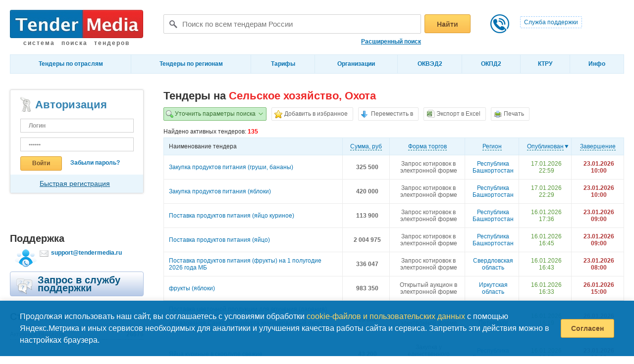

--- FILE ---
content_type: text/html; charset=UTF-8
request_url: https://tendermedia.ru/search_tender/category/10100000
body_size: 14351
content:
<!DOCTYPE html PUBLIC "-//W3C//DTD XHTML 1.0 Transitional//EN"
        "http://www.w3.org/TR/xhtml1/DTD/xhtml1-transitional.dtd">
<html prefix="ya: http://webmaster.yandex.ru/vocabularies/" xmlns="http://www.w3.org/1999/xhtml" lang="ru">
<head>
    <!-- 69cc391d30e34d1123410fa61e48abf5 -->
    <meta http-equiv="Content-Type" content="text/html; charset=utf-8" />
    <meta name="google-site-verification" content="9IO84j5rhJxy3_-evasRSFOl9DUVH_EZY6soFQb7T9A" />
    <meta name='yandex-verification' content='5bd0ce4b005da1b7' />
    <meta property="ya:interaction" content="XML_FORM" />
    <meta property="ya:interaction:url" content="https://tendermedia.ru/tendermedia-scheme.xml" />
    <!-- Favicon for Desctops -->
    <link rel="shortcut icon" href="https://tendermedia.ru/resources/img/favicon.ico" />
    <link rel="icon" href="https://tendermedia.ru/resources/img/favicon.ico" type="image/x-icon" />
    <!-- For third-generation iPad with high-resolution Retina display: -->
    <link rel="apple-touch-icon-precomposed" sizes="144x144" href="https://tendermedia.ru/resources/img/apple-touch-icon-144x144-precomposed.png">
    <!-- For first- and second-generation iPad: -->
    <link rel="apple-touch-icon-precomposed" sizes="72x72" href="https://tendermedia.ru/resources/img/apple-touch-icon-72x72-precomposed.png">
    <!-- For non-Retina iPhone, iPod Touch, and Android 2.1+ devices: -->
    <link rel="apple-touch-icon-precomposed" href="https://tendermedia.ru/resources/img/apple-touch-icon-precomposed.png">

    <link rel="stylesheet" type="text/css" href="https://tendermedia.ru/resources/css/all.css" />
    <!--[if lt IE 7]>
    <link rel="stylesheet" type="text/css" href="https://tendermedia.ru/resources/css/ie.css">
    <![endif]-->
    <script type="text/javascript" src="https://tendermedia.ru/resources/js/jquery-1.7.2.min.js"></script>
    <script type="text/javascript" src="https://tendermedia.ru/resources/js/app.js"></script>

    <meta name="keywords" content="тендеры Сельское хозяйство, Охота"/>
    <meta name="description" content="Отраслевой каталог тендеров. Отрасль: Сельское хозяйство, Охота."/>

    <link rel="stylesheet" type="text/css" href="https://tendermedia.ru/resources/css/search_panel.css" />
<link rel="stylesheet" type="text/css" href="https://tendermedia.ru/resources/css/jquery-ui-1.10.4.custom.min.css" />
<link rel="stylesheet" type="text/css" href="https://tendermedia.ru/resources/css/dialog.css" />
<link rel="stylesheet" type="text/css" href="https://tendermedia.ru/resources/css/chosen.css" />
<script type="text/javascript" src="https://tendermedia.ru/resources/js/jquery-ui-1.10.4.custom.min.js"></script>
<script type="text/javascript" src="https://www.google.com/recaptcha/api.js?render=6LeiCdAqAAAAAPu4CZA2bxT_F_tv5DcN77O-6E4R"></script>
<script type="text/javascript" src="https://tendermedia.ru/resources/js/chosen.jquery.js"></script>
<title>Тендеры Сельское хозяйство, Охота | Тендер Медиа</title>
    <link rel="stylesheet" type="text/css" media="print" href="https://tendermedia.ru/resources/css/print.css" />
</head>
<body>
<!--noindex-->
<!-- Метрики -->
<!-- Yandex.Metrika counter -->
<script type="text/javascript" >
    (function (d, w, c) {
        (w[c] = w[c] || []).push(function() {
            try {
                w.yaCounter11786416 = new Ya.Metrika({
                    id:11786416,
                    clickmap:true,
                    trackLinks:true,
                    accurateTrackBounce:true
                });
            } catch(e) { }
        });

        var n = d.getElementsByTagName("script")[0],
            x = "https://mc.yandex.ru/metrika/watch.js",
            s = d.createElement("script"),
            f = function () { n.parentNode.insertBefore(s, n); };
        for (var i = 0; i < document.scripts.length; i++) {
            if (document.scripts[i].src === x) { return; }
        }
        s.type = "text/javascript";
        s.async = true;
        s.src = x;

        if (w.opera == "[object Opera]") {
            d.addEventListener("DOMContentLoaded", f, false);
        } else { f(); }
    })(document, window, "yandex_metrika_callbacks");
</script>
<noscript><div><img src="https://mc.yandex.ru/watch/11786416" style="position:absolute; left:-9999px;" alt="" /></div></noscript>
<!-- /Yandex.Metrika counter -->
<!--/noindex-->
<div class="page">
    <!--header-->
    <div class="header">
        <!--header_top-->
        <div class="header_top">
            <div class="logo">
                <a href="https://tendermedia.ru/">
                    <span class="logo_ico"></span>
                   <span style="white-space: nowrap;">система поиска тендеров</span>
                </a>
            </div>
                        <div class="header_tel" style="height: 50px">
                <span class="tel_span">&nbsp;</span>
                <span class="call_span"><a rel="nofollow" href="https://tendermedia.ru/order_call" title="Обратиться в службу поддержки">Служба поддержки</a></span>
            </div>
                        <div class="header_search">
                <form name="header_search" action="https://tendermedia.ru/search_tender" method="get">
                <div class="search_wrapper">
                    <div class="search_field"><input type="text" name = "q" id = "q" value="" placeholder="Поиск по всем тендерам России" x-webkit-speech speech onwebkitspeechchange="this.form.submit();"/></div>
                    <div class="search_ico"><input type="submit" value="" /></div>
                    <div class="orange_btn"><input type="submit" value=""/>
                        <span>Найти</span>
                    </div>
                    <!--noindex-->
                                        <a rel="nofollow" href="https://tendermedia.ru/search_tender/advsearch">Расширенный поиск</a>
                    <!--/noindex-->
                </div>
            </form></div>
        </div><!--header_top-->
        <!--menu-->
        <div class="menu">
            <table cellpadding="0" cellspacing="0" width="100%"><tr>
                <td><a href="/otrasli">Тендеры по отраслям</a></td>
                <td><a href="https://tendermedia.ru/regions">Тендеры по регионам</a></td>
                <td><a href="https://tendermedia.ru/price">Тарифы</a></td>
                <td><a href="/customer">Организации</a></td>
                <td><a href="https://tendermedia.ru/okved2">ОКВЭД2</a></td>
                <td><a href="https://tendermedia.ru/okpd2">ОКПД2</a></td>
                <td><a href="https://tendermedia.ru/ktru/rubricator">КТРУ</a></td>
                <td><a href="https://tendermedia.ru/content/show/site_info">Инфо</a></td>
            </tr></table>
        </div><!--end menu-->
    </div><!--end header-->
    <!--content-->
    <div class="content">
    <!--right_column-->
    <div class="container"><div class="right_column search_result">
            <h1 class="title1">Тендеры на <span>Сельское хозяйство, Охота</span></h1>
            <!--/РСЯ-->
<div><!-- Yandex.Premium P-A-448370-1 -->
<div id="yandex_direct_P-A-448370-1"></div>
<script type="text/javascript">
    (function(w, d, n, s, t) {
        w[n] = w[n] || [];
        w[n].push(function() {
            Ya.Context.AdvManager.render({
                blockId: "P-A-448370-1",
                renderTo: "yandex_direct_P-A-448370-1",
                searchText: "",
                searchPageNumber: 1
            });
        });
        t = d.getElementsByTagName("script")[0];
        s = d.createElement("script");
        s.type = "text/javascript";
        s.src = "//an.yandex.ru/system/context.js";
        s.async = true;
        t.parentNode.insertBefore(s, t);
    })(this, this.document, "yandexContextAsyncCallbacks");
</script>
</div><!--/РСЯ-->                                    <div class="filters-wrapper">
	<div class="filter-buttons-wrapper">
		<div class="filter-button filter-button-search" id="filter-button-search"><span>Уточнить параметры поиска</span><span id="filter_arrow">&nbsp;</span></div>

            <div class="filter-button filter-button-favorites" onclick="show_auth();"><span>Добавить в избранное</span></div>
        <div class="filter-button filter-button-move" onclick="show_auth();"><span>Переместить в</span></div>
        <div class="filter-button filter-button-excel" onclick="show_auth();"><span>Экспорт в Excel</span></div>
        <script type="text/javascript">
	function show_auth() {
		$( "#auth_dialog" ).dialog({
			position: ['center', 'center'],
			resizable: true,
			width: 512,
			height: 310,
			                        modal: true        });
		return false;
	}
</script>
<div id="auth_dialog" title="Внимание!" style="display: none">
	<p class="auth_dialog_head">Авторизуйтесь или зарегистрируйтесь</p>
<form id="dialog_auth" name="login" method="post" action="https://tendermedia.ru/auth/login">
    <input type="hidden" id="recaptcha_v3_login_mod_token" name="recaptcha_v3_login_mod_token">    <input type="hidden" name="redirect" value="https://tendermedia.ru/search_tender/category/10100000">
    <input type="hidden" name="submit_login" value="">
    <table>
        <tr><td><label>Email:</label></td>
            <td><input class="input" type="text" name="email_login" value="E-mail" onfocus="if(this.value=='E-mail') this.value=''" onblur="if(this.value=='') this.value='E-mail';" style="margin: 6px 20px"></td>
        </tr>
        <tr><td><label>Пароль:</label></td><td><input class="input" type="password" name="password_login" value="Пароль" onfocus="if(this.value=='Пароль') this.value=''" onblur="if(this.value=='') this.value='Пароль';" style="margin: 6px 20px"></td></tr>
        <tr><td>&nbsp;</td>
            <td class="input_button_td">
                <div>
                    <input class="dialog_orange_btn orange_btn_small" type="submit" value="Войти" name="submit_login" id="dialog_auth_submit"/>
                    <a href="/auth/forgot_password" class="forget" >Забыли пароль?</a>
                </div>
            </td>
        </tr>
    </table>
</form>
<div class="quick_btn_wrap">
    <div class="quick_btn">
        <a href="/auth/register">Быстрая регистрация</a>
    </div>
</div>
</div>
			<div class="filter-button filter-button-print" onclick="window.print();"><span>Печать</span></div>
	</div>
<div class="filter-main-wrapper" id="filter-main-wrapper" style="display: none;">
    <form id="tender_search_panel" action="https://tendermedia.ru/search_tender/category/10100000">
        <div class="form-left-col">
            <div class="controls-row">
                <div class="control-label">Ключевые слова:</div>
                <div class="control-input"><input type="text" class="filter-input-wide" name="q" maxlength="10000" placeholder="Например: принтер, сканер, 26.20.16.120" value=""></div>
                <div style="clear: both"></div>
            </div>
            <div class="controls-row">
                <div class="control-input control-checkbox"><input type="checkbox" name="strong_search">Искать фразу целиком</div>
                <div style="clear: both"></div>
            </div>
            <div class="controls-row">
                <div class="control-label">Регион:</div>
                <div class="control-input">
                    <select class="chosen-select" id="region_id" name="region_id[]" data-placeholder="Выберите регион..."  multiple  allow_select_all >
    <option value=""></option>
                        <optgroup id = 'region_id_1' label="Центральный федеральный округ">
                <option value="31">Белгородская область</option>
    <option value="32">Брянская область</option>
    <option value="33">Владимирская область</option>
    <option value="36">Воронежская область</option>
    <option value="37">Ивановская область</option>
    <option value="40">Калужская область</option>
    <option value="44">Костромская область</option>
    <option value="46">Курская область</option>
    <option value="48">Липецкая область</option>
    <option value="77">Москва</option>
    <option value="50">Московская область</option>
    <option value="57">Орловская область</option>
    <option value="62">Рязанская область</option>
    <option value="67">Смоленская область</option>
    <option value="68">Тамбовская область</option>
    <option value="69">Тверская область</option>
    <option value="71">Тульская область</option>
    <option value="76">Ярославская область</option>
            </optgroup>
                    <optgroup id = 'region_id_2' label="Южный федеральный округ">
                <option value="30">Астраханская область</option>
    <option value="34">Волгоградская область</option>
    <option value="93">Донецкая народная республика</option>
    <option value="90">Запорожская Область</option>
    <option value="23">Краснодарский край</option>
    <option value="94">Луганская Народная Республика</option>
    <option value="1">Республика Адыгея</option>
    <option value="8">Республика Калмыкия</option>
    <option value="91">Республика Крым</option>
    <option value="61">Ростовская область</option>
    <option value="92">Севастополь</option>
    <option value="95">Херсонская Область</option>
            </optgroup>
                    <optgroup id = 'region_id_3' label="Северо-Западный федеральный округ">
                <option value="29">Архангельская область</option>
    <option value="35">Вологодская область</option>
    <option value="39">Калининградская область</option>
    <option value="47">Ленинградская область</option>
    <option value="51">Мурманская область</option>
    <option value="83">Ненецкий автономный округ</option>
    <option value="53">Новгородская область</option>
    <option value="60">Псковская область</option>
    <option value="10">Республика Карелия</option>
    <option value="11">Республика Коми</option>
    <option value="78">Санкт-Петербург</option>
            </optgroup>
                    <optgroup id = 'region_id_4' label="Дальневосточный федеральный округ">
                <option value="28">Амурская область</option>
    <option value="79">Еврейская автономная область</option>
    <option value="41">Камчатский край</option>
    <option value="49">Магаданская область</option>
    <option value="25">Приморский край</option>
    <option value="14">Республика Саха - Якутия</option>
    <option value="65">Сахалинская область</option>
    <option value="27">Хабаровский край</option>
    <option value="87">Чукотский автономный округ</option>
            </optgroup>
                    <optgroup id = 'region_id_5' label="Сибирский федеральный округ">
                <option value="22">Алтайский край</option>
    <option value="75">Забайкальский край</option>
    <option value="38">Иркутская область</option>
    <option value="42">Кемеровская область</option>
    <option value="24">Красноярский край</option>
    <option value="54">Новосибирская область</option>
    <option value="55">Омская область</option>
    <option value="4">Республика Алтай</option>
    <option value="3">Республика Бурятия</option>
    <option value="17">Республика Тыва</option>
    <option value="19">Республика Хакасия</option>
    <option value="70">Томская область</option>
            </optgroup>
                    <optgroup id = 'region_id_6' label="Уральский федеральный округ">
                <option value="45">Курганская область</option>
    <option value="66">Свердловская область</option>
    <option value="72">Тюменская область</option>
    <option value="86">Ханты-Мансийский АО Югра</option>
    <option value="74">Челябинская область</option>
    <option value="89">Ямало-Ненецкий АО</option>
            </optgroup>
                    <optgroup id = 'region_id_7' label="Приволжский федеральный округ">
                <option value="43">Кировская область</option>
    <option value="52">Нижегородская область</option>
    <option value="56">Оренбургская область</option>
    <option value="58">Пензенская область</option>
    <option value="59">Пермский край</option>
    <option value="2">Республика Башкортостан</option>
    <option value="12">Республика Марий Эл</option>
    <option value="13">Республика Мордовия</option>
    <option value="16">Республика Татарстан</option>
    <option value="18">Республика Удмуртия</option>
    <option value="21">Республика Чувашия</option>
    <option value="63">Самарская область</option>
    <option value="64">Саратовская область</option>
    <option value="73">Ульяновская область</option>
            </optgroup>
                    <optgroup id = 'region_id_8' label="Северо-Кавказский федеральный округ">
                <option value="9">Респ. Карачаево-Черкессия</option>
    <option value="15">Респ. Северная Осетия - Алания</option>
    <option value="5">Республика Дагестан</option>
    <option value="6">Республика Ингушетия</option>
    <option value="7">Республика Кабардино-Балкария</option>
    <option value="26">Ставропольский край</option>
    <option value="20">Чеченская Республика</option>
            </optgroup>
                    <optgroup id = 'region_id_10' label="Округ не задан">
                <option value="99">Байконур</option>
    <option value="122">Беларусь</option>
            </optgroup>
            </select>
<script type="text/javascript">
	$('#region_id').chosen({no_results_text: "Не найдено", allow_single_deselect: true, field_id: "region_id", width: "260px"});
</script>                </div>
                <div style="clear: both"></div>
            </div>
            <div class="controls-row">
                <div class="control-label">Категория:</div>
                <div class="control-input">
                    <select class="chosen-select" id="category_id" name="category_id[]" disabled  data-placeholder="Выберите категорию..."  multiple >
    <option value=""></option>
                        <optgroup id = 'category_id_10000000' label="Сельское хозяйство, Охота, Лесоводство">
                <option value="10100000" selected="selected" >Сельское хозяйство, Охота</option>
    <option value="10200000">Лес, Лесозаготовки</option>
            </optgroup>
                    <optgroup id = 'category_id_20000000' label="Рыболовство">
                <option value="20500000">Рыболовство</option>
            </optgroup>
                    <optgroup id = 'category_id_30000000' label="Добывающая промышленность">
                <option value="31000000">Уголь, Торф</option>
    <option value="31100000">Нефть,  Газ</option>
    <option value="31200000">Руды радиоактивные</option>
    <option value="31300000">Руды металлические</option>
    <option value="31400000">Камень, Глина, Песок</option>
            </optgroup>
                    <optgroup id = 'category_id_40000000' label="Обрабатывающая промышленность">
                <option value="41500000">Пищевые продукты, Напитки</option>
    <option value="41600000">Табачные изделия</option>
    <option value="41700000">Текстильные изделия</option>
    <option value="41800000">Одежда, Мех</option>
    <option value="41900000">Кожа, Обувь</option>
    <option value="42000000">Деревообработка</option>
    <option value="42100000">Бумага, Картон</option>
    <option value="42200000">Издательство, Полиграфия</option>
    <option value="42300000">Кокс, Продукты нефтеперегонки</option>
    <option value="42400000">Лекарственные препараты</option>
    <option value="42500000">Резиновые и пластмассовые изделия</option>
    <option value="42600000">Неметаллические минеральные продукты</option>
    <option value="42700000">Металлургическая промышленность</option>
    <option value="42800000">Продукция металлообработки</option>
    <option value="42900000">Оборудование</option>
    <option value="43000000">Компьютеры, Комплектующие</option>
    <option value="43100000">Электротехника</option>
    <option value="43200000">Аудио, Видео, Радио</option>
    <option value="43300000">Аппаратура медицинская </option>
    <option value="43400000">Автомобили, Запчасти, Оборудование</option>
    <option value="43500000">Транспортные средства прочие</option>
    <option value="43600000">Мебель</option>
    <option value="43700000">Отходы, Лом</option>
            </optgroup>
                    <optgroup id = 'category_id_50000000' label="Топливо, Энергетика, Вода">
                <option value="54000000">Энергетика, Водоснабжение</option>
    <option value="54100000">Вода питьевая</option>
            </optgroup>
                    <optgroup id = 'category_id_60000000' label="Строительство и Ремонт">
                <option value="64500000">Строительство и Ремонт</option>
            </optgroup>
                    <optgroup id = 'category_id_70000000' label="Торговля, Машиностроение ">
                <option value="75000000">Автомобили,  Мотоциклы</option>
    <option value="75100000">Оптовая торговля</option>
    <option value="75200000">Розничная торговля</option>
            </optgroup>
                    <optgroup id = 'category_id_80000000' label="Общественное питание, Проживание">
                <option value="85500000">Общественное питание, Проживание</option>
            </optgroup>
                    <optgroup id = 'category_id_90000000' label="Транспорт, Склад, Связь">
                <option value="96000000">Автотранспорт</option>
    <option value="96100000">Водный транспорт</option>
    <option value="96200000">Авиация</option>
    <option value="96300000">Транспорт, Туризм, Склад</option>
    <option value="96400000">Связь, Курьерские услуги</option>
            </optgroup>
                    <optgroup id = 'category_id_100000000' label="Финансы">
                <option value="106500000">Финансовое посредничество</option>
    <option value="106600000">Страхование, Пенсия</option>
    <option value="106700000">Другие финансовые услуги</option>
            </optgroup>
                    <optgroup id = 'category_id_110000000' label="IT, Недвижимость, Аренда">
                <option value="117000000">Недвижимость</option>
    <option value="117100000">Лизинг, Аренда</option>
    <option value="117200000">IT, Интернет</option>
    <option value="117300000">Исследования и разработки</option>
    <option value="117400000">Коммерция</option>
            </optgroup>
                    <optgroup id = 'category_id_120000000' label="Государственное управление">
                <option value="127500000">Государственное управление</option>
            </optgroup>
                    <optgroup id = 'category_id_130000000' label="Образование">
                <option value="138000000">Образование</option>
            </optgroup>
                    <optgroup id = 'category_id_140000000' label="Медицина, Фармакология ">
                <option value="148500000">Медицина</option>
            </optgroup>
                    <optgroup id = 'category_id_150000000' label="Коммунальные услуги">
                <option value="159000000">Экология</option>
    <option value="159100000">Членские организации</option>
    <option value="159200000">Реклама, Культура, Спорт </option>
    <option value="159300000">Услуги ЖКХ</option>
    <option value="159400000">Обрабатывающая промышленность</option>
    <option value="159500000">Адвокатские услуги</option>
            </optgroup>
                    <optgroup id = 'category_id_160000000' label="Дом, Оффис">
                <option value="169500000">Дом, Оффис</option>
            </optgroup>
                    <optgroup id = 'category_id_260000000' label="Другое">
                <option value="260100000">Без категории</option>
            </optgroup>
            </select>
<script type="text/javascript">
	$('#category_id').chosen({no_results_text: "Не найдено", allow_single_deselect: true, field_id: "category_id", width: "260px"});
</script>                </div>
                <div style="clear: both"></div>
            </div>
            <div class="controls-row">
                <div class="control-label">Размещение:</div>
                <div class="control-input">
                    <select class="chosen-select" id="method_order" name="method_order[]" data-placeholder="Все"  multiple >
    <option value=""></option>
                <option value="1">Открытый конкурс</option>
    <option value="2">Открытый аукцион</option>
    <option value="3">Запрос котировок</option>
    <option value="4">Открытый аукцион в электронной форме</option>
    <option value="5">Результат рассмотрения котировочных заявок</option>
    <option value="6">Предварительный отбор</option>
    <option value="7">Сообщение о заинтересованности в проведении открытого конкурса</option>
    <option value="8">Запрос котировок в электронной форме</option>
    <option value="9">Запрос предложений</option>
    <option value="10">Запрос предложений в электронной форме</option>
    <option value="11">Открытый конкурс в электронной форме</option>
    <option value="12">Конкурентные переговоры</option>
    <option value="13">Коммерческий спроc</option>
    <option value="14">Закупка у единственного поставщика</option>
    <option value="15">Закрытый конкурс</option>
    <option value="16">Закрытый аукцион</option>
    </select>
<script type="text/javascript">
	$('#method_order').chosen({no_results_text: "Не найдено", allow_single_deselect: true, field_id: "method_order", width: "260px;"});
</script>                </div>
                <div style="clear: both"></div>
            </div>
            <div class="controls-row">
                <div class="control-label">Тип закупки:</div>
                <div class="control-input">
                    <select class="chosen-select" id="type_lot" name="type_lot[]" data-placeholder="Все"  multiple >
    <option value=""></option>
                <option value="1">Государственная</option>
    <option value="2">Коммерческая</option>
    <option value="3">Объявления</option>
    <option value="4">223 ФЗ</option>
    </select>
<script type="text/javascript">
	$('#type_lot').chosen({no_results_text: "Не найдено", allow_single_deselect: true, field_id: "type_lot", width: "260px;"});
</script>                </div>
                <div style="clear: both"></div>
            </div>
                    </div>

        <div class="form-right-col">
            <div class="controls-row">
                <div class="control-label">Исключить слова:</div>
                <div class="control-input"><input type="text" placeholder="Слова будут исключены из поиска" class="filter-input-wide" name="stop_keyword" maxlength="255" value=""></div>
            </div>
            <div class="controls-row">
                <div class="control-label">Заказчик:</div>
                <div class="control-input organization-input">
                    <input id="organization_name" type="text" class="filter-input-wide" title="Выберите заказчика..." value="Выберите заказчика..." readonly="readonly" onclick="select_customer()">
<input id="organization_id" type="hidden" name="customer_id" value="">
<span id= "organization_clear" class="search-choice-close" style="display: none" onclick="clear_customer()"></span>
<div class="organization_name_icon" onclick="select_customer()" style="padding-top: 5px; padding-right: 3px;"><img alt="Поиск" src="https://tendermedia.ru/resources/img/search_panel/search2_icon.png"></div>
<div id = 'customer_select_wrap'></div>
<script type="text/javascript">
    var firstOrgSelectRun = true;
    function select_customer(){
        if (firstOrgSelectRun) {
            runProgress();
            $.ajax({
                url: 'https://tendermedia.ru/customer/select/1',
                                type: 'GET',
                success: function(data) {
                    stopProgress();
                    $('#customer_select_wrap').html(data);
                    firstOrgSelectRun = false;
                },
                error: function() {
                    stopProgress();
                }
            });
        } else {
            $( "#organization_dialog" ).dialog('open');
        }
    }

    function clear_customer(){
        $('#organization_id').val('');
        $('#organization_name').val('Выберите заказчика ...');
        $('#organization_clear').hide();
    }
</script>
                </div>
            </div>
            <div class="controls-row">
                <div class="control-label">Сумма закупки <span class="from">от:</span></div>
                <div class="control-input">
                    <input type="text" class="filter-input-small" name="min_cost" maxlength="10" value="">
                    <div class="to">до:</div>
                    <input type="text" class="filter-input-small" name="max_cost" maxlength="10" value="">
                </div>
            </div>
            <div class="controls-row">
    <div class="control-label">Опубликован <span class="from">от:</span></div>
    <div class="control-input">
        <div class="small-input-wrapper">
            <input type="text" autocomplete="off" class="filter-input-small datepicker-input" maxlength="10" name="pub_date_from" value="">
        </div>
        <div class="to">до:</div>
        <div class="small-input-wrapper">
            <input type="text" autocomplete="off" class="filter-input-small datepicker-input" maxlength="10" name="pub_date_till" value="">
        </div>
    </div>
</div>            <div class="controls-row">
    <div class="control-label">Дата начала <span class="from">от:</span></div>
    <div class="control-input">
        <div class="small-input-wrapper">
            <input type="text" autocomplete="off" class="filter-input-small datepicker-input" maxlength="10" name="begin_date_from" value="">
        </div>
        <div class="to">до:</div>
        <div class="small-input-wrapper">
            <input type="text" autocomplete="off" class="filter-input-small datepicker-input" maxlength="10" name="begin_date_till" value="">
        </div>
    </div>
</div>            <div class="controls-row">
    <div class="control-label">Дата окончания <span class="from">от:</span></div>
    <div class="control-input">
        <div class="small-input-wrapper">
            <input type="text" autocomplete="off" class="filter-input-small datepicker-input" maxlength="10" name="end_date_from" value="">
        </div>
        <div class="to">до:</div>
        <div class="small-input-wrapper">
            <input type="text" autocomplete="off" class="filter-input-small datepicker-input" maxlength="10" name="end_date_till" value="">
        </div>
    </div>
</div>            <div class="per-page">
                Нет обеспечения контракта:&nbsp;&nbsp;<input type="checkbox" name="not_guarantee_cont">
            </div>

            <div class="filter-buttons">
                <input type="submit" class="filters-search-button" value="Искать">
                <div class="filters-reset-params-button" onclick="window.location='https://tendermedia.ru/search_tender/category/10100000/advsearch'">Новый поиск</div>
            </div>
        </div>
    </form>
</div></div>
            <div class="clearfix" style="margin-bottom: 5px">Найдено активных тендеров: <span style="font-weight: bolder; color: red">135</span></div>                            <div id="search_folder_list" class="table">
                    <table id="search_folder_list_table" cellpadding="0" cellspacing="0" width="100%" border="0">
                        <thead>
                        <tr>
                                                        <th class="tender_name tender_name_th">Наименование тендера</th>
                            <th><span class="sort" style="white-space: nowrap;"><a rel="nofollow" href="https://tendermedia.ru/search_tender/category/10100000?category_id=10100000&sort=-cost">Cумма, руб</a></span></th>
                            <th><span class="sort" style="white-space: nowrap;"><a rel="nofollow" href="https://tendermedia.ru/search_tender/category/10100000?category_id=10100000&sort=-method_order">Форма торгов</a></span></th>
                            <th style="min-width: 60px"><span class="sort"><a rel="nofollow" href="https://tendermedia.ru/search_tender/category/10100000?category_id=10100000&sort=region_id">Регион</a></span></th>
                            <th style="min-width: 95px"><span class="sort"><a rel="nofollow" href="https://tendermedia.ru/search_tender/category/10100000?category_id=10100000&sort=pub_date">Опубликован</a><span class="sort_ico"></span></span></th>
                            <th style="min-width: 95px" class="last"><span class="sort"><a rel="nofollow" href="https://tendermedia.ru/search_tender/category/10100000?category_id=10100000&sort=end_date">Завершение</a></span></th>
                        </tr>
                        </thead>
                        <tbody>
                                                    <tr>
                                                                <td class="tender_name">
                                    <div class="edit">
                                                                                <a href="https://tendermedia.ru/lot/show/59399072" target="_blank">Закупка продуктов питания (груши, бананы)</a>
                                    </div>
                                </td>
                                <td class="sum">325 500</td>
                                <td>Запрос котировок в электронной форме</td>
                                <td>
                                                                            <a title="посмотреть все тендеры по региону Республика Башкортостан" href="https://tendermedia.ru/regions/view/ufa">Республика Башкортостан</a>
                                                                    </td>
                                <td class="green_date">17.01.2026 22:59</td>
                                <td class="red_date">23.01.2026 10:00</td>
                            </tr>
                                                    <tr>
                                                                <td class="tender_name">
                                    <div class="edit">
                                                                                <a href="https://tendermedia.ru/lot/show/59399071" target="_blank">Закупка продуктов питания (яблоки)</a>
                                    </div>
                                </td>
                                <td class="sum">420 000</td>
                                <td>Запрос котировок в электронной форме</td>
                                <td>
                                                                            <a title="посмотреть все тендеры по региону Республика Башкортостан" href="https://tendermedia.ru/regions/view/ufa">Республика Башкортостан</a>
                                                                    </td>
                                <td class="green_date">17.01.2026 22:29</td>
                                <td class="red_date">23.01.2026 10:00</td>
                            </tr>
                                                    <tr>
                                                                <td class="tender_name">
                                    <div class="edit">
                                                                                <a href="https://tendermedia.ru/lot/show/59393763" target="_blank">Поставка продуктов питания (яйцо куриное)</a>
                                    </div>
                                </td>
                                <td class="sum">113 900</td>
                                <td>Запрос котировок в электронной форме</td>
                                <td>
                                                                            <a title="посмотреть все тендеры по региону Республика Башкортостан" href="https://tendermedia.ru/regions/view/ufa">Республика Башкортостан</a>
                                                                    </td>
                                <td class="green_date">16.01.2026 17:36</td>
                                <td class="red_date">23.01.2026 09:00</td>
                            </tr>
                                                    <tr>
                                                                <td class="tender_name">
                                    <div class="edit">
                                                                                <a href="https://tendermedia.ru/lot/show/59393761" target="_blank">Поставка продуктов питания (яйцо)</a>
                                    </div>
                                </td>
                                <td class="sum">2 004 975</td>
                                <td>Запрос котировок в электронной форме</td>
                                <td>
                                                                            <a title="посмотреть все тендеры по региону Республика Башкортостан" href="https://tendermedia.ru/regions/view/ufa">Республика Башкортостан</a>
                                                                    </td>
                                <td class="green_date">16.01.2026 16:45</td>
                                <td class="red_date">23.01.2026 09:00</td>
                            </tr>
                                                    <tr>
                                                                <td class="tender_name">
                                    <div class="edit">
                                                                                <a href="https://tendermedia.ru/lot/show/59395446" target="_blank">Поставка продуктов питания (фрукты) на 1 полугодие 2026 года МБ</a>
                                    </div>
                                </td>
                                <td class="sum">336 047</td>
                                <td>Запрос котировок в электронной форме</td>
                                <td>
                                                                            <a title="посмотреть все тендеры по региону Свердловская область" href="https://tendermedia.ru/regions/view/yekaterinburg">Свердловская область</a>
                                                                    </td>
                                <td class="green_date">16.01.2026 16:43</td>
                                <td class="red_date">23.01.2026 08:00</td>
                            </tr>
                                                    <tr>
                                                                <td class="tender_name">
                                    <div class="edit">
                                                                                <a href="https://tendermedia.ru/lot/show/59394655" target="_blank">фрукты (яблоки)</a>
                                    </div>
                                </td>
                                <td class="sum">983 350</td>
                                <td>Открытый аукцион в электронной форме</td>
                                <td>
                                                                            <a title="посмотреть все тендеры по региону Иркутская область" href="https://tendermedia.ru/regions/view/irkutsk">Иркутская область</a>
                                                                    </td>
                                <td class="green_date">16.01.2026 16:33</td>
                                <td class="red_date">26.01.2026 15:00</td>
                            </tr>
                                                    <tr>
                                                                <td class="tender_name">
                                    <div class="edit">
                                                                                <a href="https://tendermedia.ru/lot/show/59396075" target="_blank">Поставка цветочной продукции для вручения (дарения) жителям внутригородского Муниципального образования Санкт-Петербурга муниципальный округ Лиговка-Ямская</a>
                                    </div>
                                </td>
                                <td class="sum">25 800</td>
                                <td>Открытый аукцион в электронной форме</td>
                                <td>
                                                                            <a title="посмотреть все тендеры по региону Санкт-Петербург" href="https://tendermedia.ru/regions/view/spb">Санкт-Петербург</a>
                                                                    </td>
                                <td class="green_date">16.01.2026 16:19</td>
                                <td class="red_date">26.01.2026 08:30</td>
                            </tr>
                                                    <tr>
                                                                <td class="tender_name">
                                    <div class="edit">
                                                                                <a href="https://tendermedia.ru/lot/show/59393787" target="_blank">Яйца куриные в скорлупе свежие</a>
                                    </div>
                                </td>
                                <td class="sum">43 200</td>
                                <td>Закупка у единственного поставщика</td>
                                <td>
                                                                            <a title="посмотреть все тендеры по региону Республика Башкортостан" href="https://tendermedia.ru/regions/view/ufa">Республика Башкортостан</a>
                                                                    </td>
                                <td class="green_date">16.01.2026 16:19</td>
                                <td class="red_date">23.01.2026 16:19</td>
                            </tr>
                                                    <tr>
                                                                <td class="tender_name">
                                    <div class="edit">
                                                                                <a href="https://tendermedia.ru/lot/show/59395575" target="_blank">Поставка продуктов питания (Бананы)</a>
                                    </div>
                                </td>
                                <td class="sum">449 443</td>
                                <td>Открытый аукцион в электронной форме</td>
                                <td>
                                                                            <a title="посмотреть все тендеры по региону Челябинская область" href="https://tendermedia.ru/regions/view/chelyabinsk">Челябинская область</a>
                                                                    </td>
                                <td class="green_date">16.01.2026 16:12</td>
                                <td class="red_date">26.01.2026 08:08</td>
                            </tr>
                                                    <tr>
                                                                <td class="tender_name">
                                    <div class="edit">
                                                                                <a href="https://tendermedia.ru/lot/show/59394652" target="_blank">шиповник</a>
                                    </div>
                                </td>
                                <td class="sum">137 332</td>
                                <td>Открытый аукцион в электронной форме</td>
                                <td>
                                                                            <a title="посмотреть все тендеры по региону Иркутская область" href="https://tendermedia.ru/regions/view/irkutsk">Иркутская область</a>
                                                                    </td>
                                <td class="green_date">16.01.2026 16:04</td>
                                <td class="red_date">26.01.2026 14:00</td>
                            </tr>
                                                    <tr>
                                                                <td class="tender_name">
                                    <div class="edit">
                                                                                <a href="https://tendermedia.ru/lot/show/59395573" target="_blank">Поставка продуктов питания (Яблоки)</a>
                                    </div>
                                </td>
                                <td class="sum">1 300 334</td>
                                <td>Открытый аукцион в электронной форме</td>
                                <td>
                                                                            <a title="посмотреть все тендеры по региону Челябинская область" href="https://tendermedia.ru/regions/view/chelyabinsk">Челябинская область</a>
                                                                    </td>
                                <td class="green_date">16.01.2026 15:47</td>
                                <td class="red_date">26.01.2026 08:12</td>
                            </tr>
                                                    <tr>
                                                                <td class="tender_name">
                                    <div class="edit">
                                                                                <a href="https://tendermedia.ru/lot/show/59394732" target="_blank">Поставка живых цветов и цветочных букетов</a>
                                    </div>
                                </td>
                                <td class="sum">300 000</td>
                                <td>Открытый аукцион в электронной форме</td>
                                <td>
                                                                            <a title="посмотреть все тендеры по региону Кемеровская область" href="https://tendermedia.ru/regions/view/kemerovo">Кемеровская область</a>
                                                                    </td>
                                <td class="green_date">16.01.2026 15:43</td>
                                <td class="red_date">26.01.2026 09:00</td>
                            </tr>
                                                    <tr>
                                                                <td class="tender_name">
                                    <div class="edit">
                                                                                <a href="https://tendermedia.ru/lot/show/59393726" target="_blank">Поставка продуктов питания (Яйцо куриное) на 2026 год</a>
                                    </div>
                                </td>
                                <td class="sum">7 200</td>
                                <td>Открытый аукцион в электронной форме</td>
                                <td>
                                                                            <a title="посмотреть все тендеры по региону Республика Башкортостан" href="https://tendermedia.ru/regions/view/ufa">Республика Башкортостан</a>
                                                                    </td>
                                <td class="green_date">16.01.2026 15:29</td>
                                <td class="red_date">26.01.2026 11:00</td>
                            </tr>
                                                    <tr>
                                                                <td class="tender_name">
                                    <div class="edit">
                                                                                <a href="https://tendermedia.ru/lot/show/59394666" target="_blank">Поставка продуктов питания (овощи)</a>
                                    </div>
                                </td>
                                <td class="sum">196 021</td>
                                <td>Запрос котировок в электронной форме</td>
                                <td>
                                                                            <a title="посмотреть все тендеры по региону Иркутская область" href="https://tendermedia.ru/regions/view/irkutsk">Иркутская область</a>
                                                                    </td>
                                <td class="green_date">16.01.2026 15:24</td>
                                <td class="red_date">23.01.2026 12:38</td>
                            </tr>
                                                    <tr>
                                                                <td class="tender_name">
                                    <div class="edit">
                                                                                <a href="https://tendermedia.ru/lot/show/59393984" target="_blank">Поставка продуктов питания</a>
                                    </div>
                                </td>
                                <td class="sum">54 425</td>
                                <td>Запрос котировок в электронной форме</td>
                                <td>
                                                                            <a title="посмотреть все тендеры по региону Республика Чувашия" href="https://tendermedia.ru/regions/view/chebocksary">Республика Чувашия</a>
                                                                    </td>
                                <td class="green_date">16.01.2026 15:23</td>
                                <td class="red_date">23.01.2026 09:00</td>
                            </tr>
                                                    <tr>
                                                                <td class="tender_name">
                                    <div class="edit">
                                                                                <a href="https://tendermedia.ru/lot/show/59395133" target="_blank">Огурцы</a>
                                    </div>
                                </td>
                                <td class="sum">35 833</td>
                                <td>Закупка у единственного поставщика</td>
                                <td>
                                                                            <a title="посмотреть все тендеры по региону Оренбургская область" href="https://tendermedia.ru/regions/view/orenburg">Оренбургская область</a>
                                                                    </td>
                                <td class="green_date">16.01.2026 15:04</td>
                                <td class="red_date">23.01.2026 15:04</td>
                            </tr>
                                                    <tr>
                                                                <td class="tender_name">
                                    <div class="edit">
                                                                                <a href="https://tendermedia.ru/lot/show/59395132" target="_blank">Томаты (помидоры)</a>
                                    </div>
                                </td>
                                <td class="sum">31 000</td>
                                <td>Закупка у единственного поставщика</td>
                                <td>
                                                                            <a title="посмотреть все тендеры по региону Оренбургская область" href="https://tendermedia.ru/regions/view/orenburg">Оренбургская область</a>
                                                                    </td>
                                <td class="green_date">16.01.2026 14:56</td>
                                <td class="red_date">23.01.2026 14:56</td>
                            </tr>
                                                    <tr>
                                                                <td class="tender_name">
                                    <div class="edit">
                                                                                <a href="https://tendermedia.ru/lot/show/59393717" target="_blank">Поставка продуктов питания (Горох шлифованный колотый) на 2026 год</a>
                                    </div>
                                </td>
                                <td class="sum">8 250</td>
                                <td>Открытый аукцион в электронной форме</td>
                                <td>
                                                                            <a title="посмотреть все тендеры по региону Республика Башкортостан" href="https://tendermedia.ru/regions/view/ufa">Республика Башкортостан</a>
                                                                    </td>
                                <td class="green_date">16.01.2026 14:45</td>
                                <td class="red_date">26.01.2026 11:00</td>
                            </tr>
                                                    <tr>
                                                                <td class="tender_name">
                                    <div class="edit">
                                                                                <a href="https://tendermedia.ru/lot/show/59394647" target="_blank">овощи</a>
                                    </div>
                                </td>
                                <td class="sum">1 089 486</td>
                                <td>Открытый аукцион в электронной форме</td>
                                <td>
                                                                            <a title="посмотреть все тендеры по региону Иркутская область" href="https://tendermedia.ru/regions/view/irkutsk">Иркутская область</a>
                                                                    </td>
                                <td class="green_date">16.01.2026 14:30</td>
                                <td class="red_date">26.01.2026 12:00</td>
                            </tr>
                                                    <tr>
                                                                <td class="tender_name">
                                    <div class="edit">
                                                                                <a href="https://tendermedia.ru/lot/show/59394646" target="_blank">овощи (помидоры;огурцы)</a>
                                    </div>
                                </td>
                                <td class="sum">251 336</td>
                                <td>Открытый аукцион в электронной форме</td>
                                <td>
                                                                            <a title="посмотреть все тендеры по региону Иркутская область" href="https://tendermedia.ru/regions/view/irkutsk">Иркутская область</a>
                                                                    </td>
                                <td class="green_date">16.01.2026 14:30</td>
                                <td class="red_date">26.01.2026 13:00</td>
                            </tr>
                                                    <tr>
                                                                <td class="tender_name">
                                    <div class="edit">
                                                                                <a href="https://tendermedia.ru/lot/show/59394746" target="_blank">Поставка срезанных цветов и цветочной продукции для обеспечения государственных нужд Кировской области</a>
                                    </div>
                                </td>
                                <td class="sum">1 200 000</td>
                                <td>Открытый аукцион в электронной форме</td>
                                <td>
                                                                            <a title="посмотреть все тендеры по региону Кировская область" href="https://tendermedia.ru/regions/view/kirov">Кировская область</a>
                                                                    </td>
                                <td class="green_date">16.01.2026 14:09</td>
                                <td class="red_date">26.01.2026 09:00</td>
                            </tr>
                                                    <tr>
                                                                <td class="tender_name">
                                    <div class="edit">
                                                                                <a href="https://tendermedia.ru/lot/show/59394837" target="_blank">Поставка продуктов питания (фрукты).</a>
                                    </div>
                                </td>
                                <td class="sum">464 400</td>
                                <td>Открытый аукцион в электронной форме</td>
                                <td>
                                                                            <a title="посмотреть все тендеры по региону Ленинградская область" href="https://tendermedia.ru/regions/view/lenobl">Ленинградская область</a>
                                                                    </td>
                                <td class="green_date">16.01.2026 12:58</td>
                                <td class="red_date">26.01.2026 08:00</td>
                            </tr>
                                                    <tr>
                                                                <td class="tender_name">
                                    <div class="edit">
                                                                                <a href="https://tendermedia.ru/lot/show/59394836" target="_blank">Поставка продуктов питания (крупы, яйцо, масло п/с)</a>
                                    </div>
                                </td>
                                <td class="sum">353 575</td>
                                <td>Открытый аукцион в электронной форме</td>
                                <td>
                                                                            <a title="посмотреть все тендеры по региону Ленинградская область" href="https://tendermedia.ru/regions/view/lenobl">Ленинградская область</a>
                                                                    </td>
                                <td class="green_date">16.01.2026 12:55</td>
                                <td class="red_date">26.01.2026 08:00</td>
                            </tr>
                                                    <tr>
                                                                <td class="tender_name">
                                    <div class="edit">
                                                                                <a href="https://tendermedia.ru/lot/show/59396243" target="_blank">поставка овощей</a>
                                    </div>
                                </td>
                                <td class="sum">949 964</td>
                                <td>Открытый аукцион в электронной форме</td>
                                <td>
                                                                            <a title="посмотреть все тендеры по региону Республика Крым" href="https://tendermedia.ru/regions/view/simferopol">Республика Крым</a>
                                                                    </td>
                                <td class="green_date">16.01.2026 11:23</td>
                                <td class="red_date">27.01.2026 08:00</td>
                            </tr>
                                                    <tr>
                                                                <td class="tender_name">
                                    <div class="edit">
                                                                                <a href="https://tendermedia.ru/lot/show/59394342" target="_blank">Поставка продуктов питания в рамках ГОЗ</a>
                                    </div>
                                </td>
                                <td class="sum">162 360</td>
                                <td>Открытый аукцион в электронной форме</td>
                                <td>
                                                                            <a title="посмотреть все тендеры по региону Красноярский край" href="https://tendermedia.ru/regions/view/krasnoyarsk">Красноярский край</a>
                                                                    </td>
                                <td class="green_date">16.01.2026 11:14</td>
                                <td class="red_date">26.01.2026 05:00</td>
                            </tr>
                                                </tbody>
                    </table>
                </div>
                <!--pagination-->
                <div class="pagination">
            <!--noindex-->
            <ul class="tenders_pagination_in">
                <li><span>Тендеров на странице</span></li><li><a rel="nofollow" href="https://tendermedia.ru/search_tender/category/10100000?category_id=10100000&amp;on_page=10">10</a></li><li  class="active"><a rel="nofollow" href="https://tendermedia.ru/search_tender/category/10100000?category_id=10100000&amp;on_page=25">25</a></li><li><a rel="nofollow" href="https://tendermedia.ru/search_tender/category/10100000?category_id=10100000&amp;on_page=50">50</a></li></ul><!--/noindex--><ul class="pagination_in"><li class="active"><a href="javascript: void(0)">1</a></li> <li><a href="https://tendermedia.ru/search_tender/category/10100000?category_id=10100000&amp;per_page=25">2</a></li> <li><a href="https://tendermedia.ru/search_tender/category/10100000?category_id=10100000&amp;per_page=50">3</a></li> <li><a href="https://tendermedia.ru/search_tender/category/10100000?category_id=10100000&amp;per_page=75">4</a></li> <li><a href="https://tendermedia.ru/search_tender/category/10100000?category_id=10100000&amp;per_page=100">5</a></li> <li><a href="https://tendermedia.ru/search_tender/category/10100000?category_id=10100000&amp;per_page=125">6</a></li><li><a href="https://tendermedia.ru/search_tender/category/10100000?category_id=10100000&amp;per_page=25">&gt;</a></li></ul></div>                <!--end pagination-->
                <!--/РСЯ-->
<div class="search_param" style="clear: both"><p>&nbsp;</p><!-- Yandex.Premium D-A-448370-2 -->
<div id="yandex_direct_D-A-448370-2"></div>
<script type="text/javascript">
    (function(w, d, n, s, t) {
        w[n] = w[n] || [];
        w[n].push(function() {
            Ya.Context.AdvManager.render({
                blockId: "D-A-448370-2",
                renderTo: "yandex_direct_D-A-448370-2",
                searchText: "",
                searchPageNumber: 1
            });
        });
        t = d.getElementsByTagName("script")[0];
        s = d.createElement("script");
        s.type = "text/javascript";
        s.src = "//an.yandex.ru/system/context.js";
        s.async = true;
        t.parentNode.insertBefore(s, t);
    })(this, this.document, "yandexContextAsyncCallbacks");
</script>
</div><!--/РСЯ-->                <div class="search_param"><p>&nbsp;</p></div>            
        </div></div><!--end right-->
        <!--sidebar-->
        <div class="sidebar">
                    <!--noindex-->
            <!--authorize-->
            <div class="authorize"><form id = "left_login_form" name="login" method="post" action="/auth/login">
                <div class="title1"><span class="authorize_ico"></span>Авторизация</div>
                <input type="hidden" name="redirect" value="https://tendermedia.ru/search_tender/category/10100000" />
                
                <input class="input" type="text" name="email_login" value="Логин" onfocus="if(this.value=='Логин') this.value=''" onblur="if(this.value=='') this.value='Логин';"/>
                                <input class="input" type="password" name="password_login" value="Пароль" onfocus="if(this.value=='Пароль') this.value=''" onblur="if(this.value=='') this.value='Пароль';"/>
                                <input type="hidden" id="recaptcha_v3_login_token" name="recaptcha_v3_login_token">                <div class="orange_btn orange_btn_small"><input type="submit" value="" name="submit_login" id="left_submit_login"/>
                    <span>Войти</span>
                </div>
                <a rel="nofollow" href="https://tendermedia.ru/auth/forgot_password" class="forget">Забыли пароль?</a>
                <div class="quick_btn">
                    <a href="/auth/register">Быстрая регистрация</a>
                </div>
            </form></div><!--end authorize-->
            <!--/noindex-->
                                    <!--/РСЯ-->
<div class="news"><!-- Yandex.RTB R-A-143646-1 -->
<div id="yandex_rtb_R-A-143646-1" class="noprint"></div>
<script type="text/javascript">
    (function(w, d, n, s, t) {
        w[n] = w[n] || [];
        w[n].push(function() {
            Ya.Context.AdvManager.render({
                blockId: "R-A-143646-1",
                renderTo: "yandex_rtb_R-A-143646-1",
                async: true
            });
        });
        t = d.getElementsByTagName("script")[0];
        s = d.createElement("script");
        s.type = "text/javascript";
        s.src = "//an.yandex.ru/system/context.js";
        s.async = true;
        t.parentNode.insertBefore(s, t);
    })(this, this.document, "yandexContextAsyncCallbacks");
</script>
</div><!--/РСЯ-->                                    <!--noindex-->
            <!--support-->
            <div class="support">
                <div class="title2">Поддержка</div>
                <div class="support_in">
                    <span class="support_ico"></span>
                    <div class="tender_contact">
                        <span class="mail_ico"></span>
                        <a rel="nofollow"  href="mailto:support@tendermedia.ru">support@tendermedia.ru</a>
                    </div>
                </div>
            </div><!--end support-->
                        <div class="title_block">
                <span class="question_ico"></span>
                <a rel="nofollow" href="https://tendermedia.ru/order_call" title="Обратиться в службу поддержки">
                                <span class="title_name">
                                    Запрос в службу поддержки
                                </span>
                </a>
            </div>
            <!--statisitic-->
                        <div class="statistic">
                <div class="title2">Статистика</div>
                <div class="table_dotted">
                    <div class="clearfix">
                        Активных тендеров
                        <span class="dotted_right">26676</span>
                    </div>
                </div>
            </div>            <!--/noindex-->
            <!--end statisitic-->
            <!--awards-->
            <div class="clients">
                <div class="title2">Отзывы клиентов</div>
                <a href="https://tendermedia.ru/content/show/awards"><img src="https://tendermedia.ru/resources/img/award_logo.png" title="Нажмите для просмотра отзывов " alt="Наши клиенты"/></a>
            </div>
            <!--/awards-->
        </div><!--end sidebar-->    </div><!--end content-->
    <div class="clear"></div>
</div><!--end Page-->
<!--footer-->
<div class="footer">
    <div class="footer_in">
        <div class="footer_left">
            <div class="footer_logo">
                <a href="https://tendermedia.ru/"></a>
            </div>
            <div class="copyright">Copyright © 2026 г. Уфа <a href="https://tendermedia.ru/">Tender Media</a>,<br />
                Все права защищены.</div>
        </div>
        <div class="footer_right">
            <!--noindex-->
            <div class="counter">
                <ul class="counter_in">
                    <li><div class="age_restrictions">16+</div></li>
                </ul>
            </div>
            <!--/noindex-->
        </div>
        <div class="footer_center">
            <ul class="footer_menu">
                <li><a href="https://tendermedia.ru/content/show/about">О нас</a></li>
                <li><a href="https://tendermedia.ru/auth/register">Регистрация</a></li>
                                <li><a href="https://tendermedia.ru/content/show/contacts">Контакты</a></li>
                                <li><a href="https://tendermedia.ru/content/show/eula">Договор оферты</a></li>
                <li class="last"><a href="https://tendermedia.ru/content/show/recl_price">Реклама на сайте</a></li>
            </ul>
            <p><strong>Тендеры и закупки России. Государственные закупки и коммерческие торги. Рассылка тендеров на email.</strong></p>
            <p style="color:#0000007a;">Используем cookies для корректной работы сайта, персонализации пользователей и других целей, предусмотренных <a href="/content/show/privacypolicy" target="_blank">политикой обработки персональных данных.</a></p>
        </div>
    </div>
</div><!--end footer-->
    <div class = "elapsed-time" style="float: right; color: #666; font-style: italic;">
    Сгенерировано за 0.0133 с.    </div>
    <div id="loader">
        <div class="blocker"></div>
        <div class="runner">
            <div class="progress"></div>
        </div>
    </div>
    <!-- Cookie баннер -->
    <div id="cookie-banner" class="cookie-banner">
        <div class="cookie-content">
            <p>
                Продолжая использовать наш сайт, вы соглашаетесь с условиями обработки <a href="/content/show/privacypolicy" target="_blank">cookie-файлов и пользовательских данных</a> с помощью Яндекс.Метрика и иных
                сервисов необходимых для аналитики и улучшения качества работы сайта и сервиса. Запретить эти действия можно в настройках браузера.
            </p>
            <button id="cookie-accept" class="cookie-btn">Согласен</button>
        </div>
    </div>
<script type="text/javascript">
/*<![CDATA[*/
jQuery(function($) {

        $.datepicker.regional['ru'] = {
            closeText: 'Закрыть',
            prevText: '&#x3c;Пред',
            nextText: 'След&#x3e;',
            currentText: 'Сегодня',
            monthNames: ['Январь','Февраль','Март','Апрель','Май','Июнь',
            'Июль','Август','Сентябрь','Октябрь','Ноябрь','Декабрь'],
            monthNamesShort: ['Янв','Фев','Мар','Апр','Май','Июн',
            'Июл','Авг','Сен','Окт','Ноя','Дек'],
            dayNames: ['воскресенье','понедельник','вторник','среда','четверг','пятница','суббота'],
            dayNamesShort: ['вск','пнд','втр','срд','чтв','птн','сбт'],
            dayNamesMin: ['Вс','Пн','Вт','Ср','Чт','Пт','Сб'],
            dateFormat: 'dd.mm.yy',
            firstDay: 1,
            isRTL: false,
            };
        $.datepicker.setDefaults($.datepicker.regional['ru']);

        $('.datepicker-input').datepicker({
            showOn: 'both',
            buttonImage: '/resources/img/search_panel/calendar-icon.png',
            buttonImageOnly: true,
            showButtonPanel: true,
            changeMonth: true,
            changeYear: true,
            beforeShow:function(input) {
            $(input).css({
                    'position': 'relative',
                    'z-index': 999999
                });
            }
        });

        $('div.ui-datepicker').css({'font-size': '12px'});
        $('div.ui-datepicker-div').css({'z-index': '999999'});
        $('button.ui-datepicker-current')
            .live('click', function(){
                 $.datepicker._curInst.input.datepicker('setDate', '+0d').datepicker('hide');
            });
        

        var SearchButtonActive = false;
        $('#filter-button-search').on('click', function() {
            if(SearchButtonActive) {
                SearchButtonActive = false;
                $(this).removeClass('filter-button-active');
                $(this).children('span').eq(0).text('Уточнить параметры поиска');
                $('#filter-main-wrapper').slideUp(200);
            }
            else {
                SearchButtonActive = true;
                $(this).addClass('filter-button-active');
                $(this).children('span').eq(0).text('Скрыть параметры поиска');
                $('#filter-main-wrapper').slideDown(200);
            }
        });
    

            $('#dialog_auth_submit').click(function(e) {
                e.preventDefault();
                grecaptcha.ready(function() {
                    grecaptcha.execute('6LeiCdAqAAAAAPu4CZA2bxT_F_tv5DcN77O-6E4R', {action: 'submit'})
                    .then(function(token) {
                        document.getElementById('recaptcha_v3_login_mod_token').value = token;
                        document.getElementById('dialog_auth').submit();
                    });
                });
            });
        

            $('#left_submit_login').click(function(e) {
                e.preventDefault();
                grecaptcha.ready(function() {
                    grecaptcha.execute('6LeiCdAqAAAAAPu4CZA2bxT_F_tv5DcN77O-6E4R', {action: 'submit'})
                    .then(function(token) {
                        document.getElementById('recaptcha_v3_login_token').value = token;
                        document.getElementById('left_login_form').submit();
                    });
                });
            });
        
});
/*]]>*/
</script>
</body>
</html>


--- FILE ---
content_type: text/html; charset=utf-8
request_url: https://www.google.com/recaptcha/api2/anchor?ar=1&k=6LeiCdAqAAAAAPu4CZA2bxT_F_tv5DcN77O-6E4R&co=aHR0cHM6Ly90ZW5kZXJtZWRpYS5ydTo0NDM.&hl=en&v=PoyoqOPhxBO7pBk68S4YbpHZ&size=invisible&anchor-ms=20000&execute-ms=30000&cb=2daj5j7urwfy
body_size: 48624
content:
<!DOCTYPE HTML><html dir="ltr" lang="en"><head><meta http-equiv="Content-Type" content="text/html; charset=UTF-8">
<meta http-equiv="X-UA-Compatible" content="IE=edge">
<title>reCAPTCHA</title>
<style type="text/css">
/* cyrillic-ext */
@font-face {
  font-family: 'Roboto';
  font-style: normal;
  font-weight: 400;
  font-stretch: 100%;
  src: url(//fonts.gstatic.com/s/roboto/v48/KFO7CnqEu92Fr1ME7kSn66aGLdTylUAMa3GUBHMdazTgWw.woff2) format('woff2');
  unicode-range: U+0460-052F, U+1C80-1C8A, U+20B4, U+2DE0-2DFF, U+A640-A69F, U+FE2E-FE2F;
}
/* cyrillic */
@font-face {
  font-family: 'Roboto';
  font-style: normal;
  font-weight: 400;
  font-stretch: 100%;
  src: url(//fonts.gstatic.com/s/roboto/v48/KFO7CnqEu92Fr1ME7kSn66aGLdTylUAMa3iUBHMdazTgWw.woff2) format('woff2');
  unicode-range: U+0301, U+0400-045F, U+0490-0491, U+04B0-04B1, U+2116;
}
/* greek-ext */
@font-face {
  font-family: 'Roboto';
  font-style: normal;
  font-weight: 400;
  font-stretch: 100%;
  src: url(//fonts.gstatic.com/s/roboto/v48/KFO7CnqEu92Fr1ME7kSn66aGLdTylUAMa3CUBHMdazTgWw.woff2) format('woff2');
  unicode-range: U+1F00-1FFF;
}
/* greek */
@font-face {
  font-family: 'Roboto';
  font-style: normal;
  font-weight: 400;
  font-stretch: 100%;
  src: url(//fonts.gstatic.com/s/roboto/v48/KFO7CnqEu92Fr1ME7kSn66aGLdTylUAMa3-UBHMdazTgWw.woff2) format('woff2');
  unicode-range: U+0370-0377, U+037A-037F, U+0384-038A, U+038C, U+038E-03A1, U+03A3-03FF;
}
/* math */
@font-face {
  font-family: 'Roboto';
  font-style: normal;
  font-weight: 400;
  font-stretch: 100%;
  src: url(//fonts.gstatic.com/s/roboto/v48/KFO7CnqEu92Fr1ME7kSn66aGLdTylUAMawCUBHMdazTgWw.woff2) format('woff2');
  unicode-range: U+0302-0303, U+0305, U+0307-0308, U+0310, U+0312, U+0315, U+031A, U+0326-0327, U+032C, U+032F-0330, U+0332-0333, U+0338, U+033A, U+0346, U+034D, U+0391-03A1, U+03A3-03A9, U+03B1-03C9, U+03D1, U+03D5-03D6, U+03F0-03F1, U+03F4-03F5, U+2016-2017, U+2034-2038, U+203C, U+2040, U+2043, U+2047, U+2050, U+2057, U+205F, U+2070-2071, U+2074-208E, U+2090-209C, U+20D0-20DC, U+20E1, U+20E5-20EF, U+2100-2112, U+2114-2115, U+2117-2121, U+2123-214F, U+2190, U+2192, U+2194-21AE, U+21B0-21E5, U+21F1-21F2, U+21F4-2211, U+2213-2214, U+2216-22FF, U+2308-230B, U+2310, U+2319, U+231C-2321, U+2336-237A, U+237C, U+2395, U+239B-23B7, U+23D0, U+23DC-23E1, U+2474-2475, U+25AF, U+25B3, U+25B7, U+25BD, U+25C1, U+25CA, U+25CC, U+25FB, U+266D-266F, U+27C0-27FF, U+2900-2AFF, U+2B0E-2B11, U+2B30-2B4C, U+2BFE, U+3030, U+FF5B, U+FF5D, U+1D400-1D7FF, U+1EE00-1EEFF;
}
/* symbols */
@font-face {
  font-family: 'Roboto';
  font-style: normal;
  font-weight: 400;
  font-stretch: 100%;
  src: url(//fonts.gstatic.com/s/roboto/v48/KFO7CnqEu92Fr1ME7kSn66aGLdTylUAMaxKUBHMdazTgWw.woff2) format('woff2');
  unicode-range: U+0001-000C, U+000E-001F, U+007F-009F, U+20DD-20E0, U+20E2-20E4, U+2150-218F, U+2190, U+2192, U+2194-2199, U+21AF, U+21E6-21F0, U+21F3, U+2218-2219, U+2299, U+22C4-22C6, U+2300-243F, U+2440-244A, U+2460-24FF, U+25A0-27BF, U+2800-28FF, U+2921-2922, U+2981, U+29BF, U+29EB, U+2B00-2BFF, U+4DC0-4DFF, U+FFF9-FFFB, U+10140-1018E, U+10190-1019C, U+101A0, U+101D0-101FD, U+102E0-102FB, U+10E60-10E7E, U+1D2C0-1D2D3, U+1D2E0-1D37F, U+1F000-1F0FF, U+1F100-1F1AD, U+1F1E6-1F1FF, U+1F30D-1F30F, U+1F315, U+1F31C, U+1F31E, U+1F320-1F32C, U+1F336, U+1F378, U+1F37D, U+1F382, U+1F393-1F39F, U+1F3A7-1F3A8, U+1F3AC-1F3AF, U+1F3C2, U+1F3C4-1F3C6, U+1F3CA-1F3CE, U+1F3D4-1F3E0, U+1F3ED, U+1F3F1-1F3F3, U+1F3F5-1F3F7, U+1F408, U+1F415, U+1F41F, U+1F426, U+1F43F, U+1F441-1F442, U+1F444, U+1F446-1F449, U+1F44C-1F44E, U+1F453, U+1F46A, U+1F47D, U+1F4A3, U+1F4B0, U+1F4B3, U+1F4B9, U+1F4BB, U+1F4BF, U+1F4C8-1F4CB, U+1F4D6, U+1F4DA, U+1F4DF, U+1F4E3-1F4E6, U+1F4EA-1F4ED, U+1F4F7, U+1F4F9-1F4FB, U+1F4FD-1F4FE, U+1F503, U+1F507-1F50B, U+1F50D, U+1F512-1F513, U+1F53E-1F54A, U+1F54F-1F5FA, U+1F610, U+1F650-1F67F, U+1F687, U+1F68D, U+1F691, U+1F694, U+1F698, U+1F6AD, U+1F6B2, U+1F6B9-1F6BA, U+1F6BC, U+1F6C6-1F6CF, U+1F6D3-1F6D7, U+1F6E0-1F6EA, U+1F6F0-1F6F3, U+1F6F7-1F6FC, U+1F700-1F7FF, U+1F800-1F80B, U+1F810-1F847, U+1F850-1F859, U+1F860-1F887, U+1F890-1F8AD, U+1F8B0-1F8BB, U+1F8C0-1F8C1, U+1F900-1F90B, U+1F93B, U+1F946, U+1F984, U+1F996, U+1F9E9, U+1FA00-1FA6F, U+1FA70-1FA7C, U+1FA80-1FA89, U+1FA8F-1FAC6, U+1FACE-1FADC, U+1FADF-1FAE9, U+1FAF0-1FAF8, U+1FB00-1FBFF;
}
/* vietnamese */
@font-face {
  font-family: 'Roboto';
  font-style: normal;
  font-weight: 400;
  font-stretch: 100%;
  src: url(//fonts.gstatic.com/s/roboto/v48/KFO7CnqEu92Fr1ME7kSn66aGLdTylUAMa3OUBHMdazTgWw.woff2) format('woff2');
  unicode-range: U+0102-0103, U+0110-0111, U+0128-0129, U+0168-0169, U+01A0-01A1, U+01AF-01B0, U+0300-0301, U+0303-0304, U+0308-0309, U+0323, U+0329, U+1EA0-1EF9, U+20AB;
}
/* latin-ext */
@font-face {
  font-family: 'Roboto';
  font-style: normal;
  font-weight: 400;
  font-stretch: 100%;
  src: url(//fonts.gstatic.com/s/roboto/v48/KFO7CnqEu92Fr1ME7kSn66aGLdTylUAMa3KUBHMdazTgWw.woff2) format('woff2');
  unicode-range: U+0100-02BA, U+02BD-02C5, U+02C7-02CC, U+02CE-02D7, U+02DD-02FF, U+0304, U+0308, U+0329, U+1D00-1DBF, U+1E00-1E9F, U+1EF2-1EFF, U+2020, U+20A0-20AB, U+20AD-20C0, U+2113, U+2C60-2C7F, U+A720-A7FF;
}
/* latin */
@font-face {
  font-family: 'Roboto';
  font-style: normal;
  font-weight: 400;
  font-stretch: 100%;
  src: url(//fonts.gstatic.com/s/roboto/v48/KFO7CnqEu92Fr1ME7kSn66aGLdTylUAMa3yUBHMdazQ.woff2) format('woff2');
  unicode-range: U+0000-00FF, U+0131, U+0152-0153, U+02BB-02BC, U+02C6, U+02DA, U+02DC, U+0304, U+0308, U+0329, U+2000-206F, U+20AC, U+2122, U+2191, U+2193, U+2212, U+2215, U+FEFF, U+FFFD;
}
/* cyrillic-ext */
@font-face {
  font-family: 'Roboto';
  font-style: normal;
  font-weight: 500;
  font-stretch: 100%;
  src: url(//fonts.gstatic.com/s/roboto/v48/KFO7CnqEu92Fr1ME7kSn66aGLdTylUAMa3GUBHMdazTgWw.woff2) format('woff2');
  unicode-range: U+0460-052F, U+1C80-1C8A, U+20B4, U+2DE0-2DFF, U+A640-A69F, U+FE2E-FE2F;
}
/* cyrillic */
@font-face {
  font-family: 'Roboto';
  font-style: normal;
  font-weight: 500;
  font-stretch: 100%;
  src: url(//fonts.gstatic.com/s/roboto/v48/KFO7CnqEu92Fr1ME7kSn66aGLdTylUAMa3iUBHMdazTgWw.woff2) format('woff2');
  unicode-range: U+0301, U+0400-045F, U+0490-0491, U+04B0-04B1, U+2116;
}
/* greek-ext */
@font-face {
  font-family: 'Roboto';
  font-style: normal;
  font-weight: 500;
  font-stretch: 100%;
  src: url(//fonts.gstatic.com/s/roboto/v48/KFO7CnqEu92Fr1ME7kSn66aGLdTylUAMa3CUBHMdazTgWw.woff2) format('woff2');
  unicode-range: U+1F00-1FFF;
}
/* greek */
@font-face {
  font-family: 'Roboto';
  font-style: normal;
  font-weight: 500;
  font-stretch: 100%;
  src: url(//fonts.gstatic.com/s/roboto/v48/KFO7CnqEu92Fr1ME7kSn66aGLdTylUAMa3-UBHMdazTgWw.woff2) format('woff2');
  unicode-range: U+0370-0377, U+037A-037F, U+0384-038A, U+038C, U+038E-03A1, U+03A3-03FF;
}
/* math */
@font-face {
  font-family: 'Roboto';
  font-style: normal;
  font-weight: 500;
  font-stretch: 100%;
  src: url(//fonts.gstatic.com/s/roboto/v48/KFO7CnqEu92Fr1ME7kSn66aGLdTylUAMawCUBHMdazTgWw.woff2) format('woff2');
  unicode-range: U+0302-0303, U+0305, U+0307-0308, U+0310, U+0312, U+0315, U+031A, U+0326-0327, U+032C, U+032F-0330, U+0332-0333, U+0338, U+033A, U+0346, U+034D, U+0391-03A1, U+03A3-03A9, U+03B1-03C9, U+03D1, U+03D5-03D6, U+03F0-03F1, U+03F4-03F5, U+2016-2017, U+2034-2038, U+203C, U+2040, U+2043, U+2047, U+2050, U+2057, U+205F, U+2070-2071, U+2074-208E, U+2090-209C, U+20D0-20DC, U+20E1, U+20E5-20EF, U+2100-2112, U+2114-2115, U+2117-2121, U+2123-214F, U+2190, U+2192, U+2194-21AE, U+21B0-21E5, U+21F1-21F2, U+21F4-2211, U+2213-2214, U+2216-22FF, U+2308-230B, U+2310, U+2319, U+231C-2321, U+2336-237A, U+237C, U+2395, U+239B-23B7, U+23D0, U+23DC-23E1, U+2474-2475, U+25AF, U+25B3, U+25B7, U+25BD, U+25C1, U+25CA, U+25CC, U+25FB, U+266D-266F, U+27C0-27FF, U+2900-2AFF, U+2B0E-2B11, U+2B30-2B4C, U+2BFE, U+3030, U+FF5B, U+FF5D, U+1D400-1D7FF, U+1EE00-1EEFF;
}
/* symbols */
@font-face {
  font-family: 'Roboto';
  font-style: normal;
  font-weight: 500;
  font-stretch: 100%;
  src: url(//fonts.gstatic.com/s/roboto/v48/KFO7CnqEu92Fr1ME7kSn66aGLdTylUAMaxKUBHMdazTgWw.woff2) format('woff2');
  unicode-range: U+0001-000C, U+000E-001F, U+007F-009F, U+20DD-20E0, U+20E2-20E4, U+2150-218F, U+2190, U+2192, U+2194-2199, U+21AF, U+21E6-21F0, U+21F3, U+2218-2219, U+2299, U+22C4-22C6, U+2300-243F, U+2440-244A, U+2460-24FF, U+25A0-27BF, U+2800-28FF, U+2921-2922, U+2981, U+29BF, U+29EB, U+2B00-2BFF, U+4DC0-4DFF, U+FFF9-FFFB, U+10140-1018E, U+10190-1019C, U+101A0, U+101D0-101FD, U+102E0-102FB, U+10E60-10E7E, U+1D2C0-1D2D3, U+1D2E0-1D37F, U+1F000-1F0FF, U+1F100-1F1AD, U+1F1E6-1F1FF, U+1F30D-1F30F, U+1F315, U+1F31C, U+1F31E, U+1F320-1F32C, U+1F336, U+1F378, U+1F37D, U+1F382, U+1F393-1F39F, U+1F3A7-1F3A8, U+1F3AC-1F3AF, U+1F3C2, U+1F3C4-1F3C6, U+1F3CA-1F3CE, U+1F3D4-1F3E0, U+1F3ED, U+1F3F1-1F3F3, U+1F3F5-1F3F7, U+1F408, U+1F415, U+1F41F, U+1F426, U+1F43F, U+1F441-1F442, U+1F444, U+1F446-1F449, U+1F44C-1F44E, U+1F453, U+1F46A, U+1F47D, U+1F4A3, U+1F4B0, U+1F4B3, U+1F4B9, U+1F4BB, U+1F4BF, U+1F4C8-1F4CB, U+1F4D6, U+1F4DA, U+1F4DF, U+1F4E3-1F4E6, U+1F4EA-1F4ED, U+1F4F7, U+1F4F9-1F4FB, U+1F4FD-1F4FE, U+1F503, U+1F507-1F50B, U+1F50D, U+1F512-1F513, U+1F53E-1F54A, U+1F54F-1F5FA, U+1F610, U+1F650-1F67F, U+1F687, U+1F68D, U+1F691, U+1F694, U+1F698, U+1F6AD, U+1F6B2, U+1F6B9-1F6BA, U+1F6BC, U+1F6C6-1F6CF, U+1F6D3-1F6D7, U+1F6E0-1F6EA, U+1F6F0-1F6F3, U+1F6F7-1F6FC, U+1F700-1F7FF, U+1F800-1F80B, U+1F810-1F847, U+1F850-1F859, U+1F860-1F887, U+1F890-1F8AD, U+1F8B0-1F8BB, U+1F8C0-1F8C1, U+1F900-1F90B, U+1F93B, U+1F946, U+1F984, U+1F996, U+1F9E9, U+1FA00-1FA6F, U+1FA70-1FA7C, U+1FA80-1FA89, U+1FA8F-1FAC6, U+1FACE-1FADC, U+1FADF-1FAE9, U+1FAF0-1FAF8, U+1FB00-1FBFF;
}
/* vietnamese */
@font-face {
  font-family: 'Roboto';
  font-style: normal;
  font-weight: 500;
  font-stretch: 100%;
  src: url(//fonts.gstatic.com/s/roboto/v48/KFO7CnqEu92Fr1ME7kSn66aGLdTylUAMa3OUBHMdazTgWw.woff2) format('woff2');
  unicode-range: U+0102-0103, U+0110-0111, U+0128-0129, U+0168-0169, U+01A0-01A1, U+01AF-01B0, U+0300-0301, U+0303-0304, U+0308-0309, U+0323, U+0329, U+1EA0-1EF9, U+20AB;
}
/* latin-ext */
@font-face {
  font-family: 'Roboto';
  font-style: normal;
  font-weight: 500;
  font-stretch: 100%;
  src: url(//fonts.gstatic.com/s/roboto/v48/KFO7CnqEu92Fr1ME7kSn66aGLdTylUAMa3KUBHMdazTgWw.woff2) format('woff2');
  unicode-range: U+0100-02BA, U+02BD-02C5, U+02C7-02CC, U+02CE-02D7, U+02DD-02FF, U+0304, U+0308, U+0329, U+1D00-1DBF, U+1E00-1E9F, U+1EF2-1EFF, U+2020, U+20A0-20AB, U+20AD-20C0, U+2113, U+2C60-2C7F, U+A720-A7FF;
}
/* latin */
@font-face {
  font-family: 'Roboto';
  font-style: normal;
  font-weight: 500;
  font-stretch: 100%;
  src: url(//fonts.gstatic.com/s/roboto/v48/KFO7CnqEu92Fr1ME7kSn66aGLdTylUAMa3yUBHMdazQ.woff2) format('woff2');
  unicode-range: U+0000-00FF, U+0131, U+0152-0153, U+02BB-02BC, U+02C6, U+02DA, U+02DC, U+0304, U+0308, U+0329, U+2000-206F, U+20AC, U+2122, U+2191, U+2193, U+2212, U+2215, U+FEFF, U+FFFD;
}
/* cyrillic-ext */
@font-face {
  font-family: 'Roboto';
  font-style: normal;
  font-weight: 900;
  font-stretch: 100%;
  src: url(//fonts.gstatic.com/s/roboto/v48/KFO7CnqEu92Fr1ME7kSn66aGLdTylUAMa3GUBHMdazTgWw.woff2) format('woff2');
  unicode-range: U+0460-052F, U+1C80-1C8A, U+20B4, U+2DE0-2DFF, U+A640-A69F, U+FE2E-FE2F;
}
/* cyrillic */
@font-face {
  font-family: 'Roboto';
  font-style: normal;
  font-weight: 900;
  font-stretch: 100%;
  src: url(//fonts.gstatic.com/s/roboto/v48/KFO7CnqEu92Fr1ME7kSn66aGLdTylUAMa3iUBHMdazTgWw.woff2) format('woff2');
  unicode-range: U+0301, U+0400-045F, U+0490-0491, U+04B0-04B1, U+2116;
}
/* greek-ext */
@font-face {
  font-family: 'Roboto';
  font-style: normal;
  font-weight: 900;
  font-stretch: 100%;
  src: url(//fonts.gstatic.com/s/roboto/v48/KFO7CnqEu92Fr1ME7kSn66aGLdTylUAMa3CUBHMdazTgWw.woff2) format('woff2');
  unicode-range: U+1F00-1FFF;
}
/* greek */
@font-face {
  font-family: 'Roboto';
  font-style: normal;
  font-weight: 900;
  font-stretch: 100%;
  src: url(//fonts.gstatic.com/s/roboto/v48/KFO7CnqEu92Fr1ME7kSn66aGLdTylUAMa3-UBHMdazTgWw.woff2) format('woff2');
  unicode-range: U+0370-0377, U+037A-037F, U+0384-038A, U+038C, U+038E-03A1, U+03A3-03FF;
}
/* math */
@font-face {
  font-family: 'Roboto';
  font-style: normal;
  font-weight: 900;
  font-stretch: 100%;
  src: url(//fonts.gstatic.com/s/roboto/v48/KFO7CnqEu92Fr1ME7kSn66aGLdTylUAMawCUBHMdazTgWw.woff2) format('woff2');
  unicode-range: U+0302-0303, U+0305, U+0307-0308, U+0310, U+0312, U+0315, U+031A, U+0326-0327, U+032C, U+032F-0330, U+0332-0333, U+0338, U+033A, U+0346, U+034D, U+0391-03A1, U+03A3-03A9, U+03B1-03C9, U+03D1, U+03D5-03D6, U+03F0-03F1, U+03F4-03F5, U+2016-2017, U+2034-2038, U+203C, U+2040, U+2043, U+2047, U+2050, U+2057, U+205F, U+2070-2071, U+2074-208E, U+2090-209C, U+20D0-20DC, U+20E1, U+20E5-20EF, U+2100-2112, U+2114-2115, U+2117-2121, U+2123-214F, U+2190, U+2192, U+2194-21AE, U+21B0-21E5, U+21F1-21F2, U+21F4-2211, U+2213-2214, U+2216-22FF, U+2308-230B, U+2310, U+2319, U+231C-2321, U+2336-237A, U+237C, U+2395, U+239B-23B7, U+23D0, U+23DC-23E1, U+2474-2475, U+25AF, U+25B3, U+25B7, U+25BD, U+25C1, U+25CA, U+25CC, U+25FB, U+266D-266F, U+27C0-27FF, U+2900-2AFF, U+2B0E-2B11, U+2B30-2B4C, U+2BFE, U+3030, U+FF5B, U+FF5D, U+1D400-1D7FF, U+1EE00-1EEFF;
}
/* symbols */
@font-face {
  font-family: 'Roboto';
  font-style: normal;
  font-weight: 900;
  font-stretch: 100%;
  src: url(//fonts.gstatic.com/s/roboto/v48/KFO7CnqEu92Fr1ME7kSn66aGLdTylUAMaxKUBHMdazTgWw.woff2) format('woff2');
  unicode-range: U+0001-000C, U+000E-001F, U+007F-009F, U+20DD-20E0, U+20E2-20E4, U+2150-218F, U+2190, U+2192, U+2194-2199, U+21AF, U+21E6-21F0, U+21F3, U+2218-2219, U+2299, U+22C4-22C6, U+2300-243F, U+2440-244A, U+2460-24FF, U+25A0-27BF, U+2800-28FF, U+2921-2922, U+2981, U+29BF, U+29EB, U+2B00-2BFF, U+4DC0-4DFF, U+FFF9-FFFB, U+10140-1018E, U+10190-1019C, U+101A0, U+101D0-101FD, U+102E0-102FB, U+10E60-10E7E, U+1D2C0-1D2D3, U+1D2E0-1D37F, U+1F000-1F0FF, U+1F100-1F1AD, U+1F1E6-1F1FF, U+1F30D-1F30F, U+1F315, U+1F31C, U+1F31E, U+1F320-1F32C, U+1F336, U+1F378, U+1F37D, U+1F382, U+1F393-1F39F, U+1F3A7-1F3A8, U+1F3AC-1F3AF, U+1F3C2, U+1F3C4-1F3C6, U+1F3CA-1F3CE, U+1F3D4-1F3E0, U+1F3ED, U+1F3F1-1F3F3, U+1F3F5-1F3F7, U+1F408, U+1F415, U+1F41F, U+1F426, U+1F43F, U+1F441-1F442, U+1F444, U+1F446-1F449, U+1F44C-1F44E, U+1F453, U+1F46A, U+1F47D, U+1F4A3, U+1F4B0, U+1F4B3, U+1F4B9, U+1F4BB, U+1F4BF, U+1F4C8-1F4CB, U+1F4D6, U+1F4DA, U+1F4DF, U+1F4E3-1F4E6, U+1F4EA-1F4ED, U+1F4F7, U+1F4F9-1F4FB, U+1F4FD-1F4FE, U+1F503, U+1F507-1F50B, U+1F50D, U+1F512-1F513, U+1F53E-1F54A, U+1F54F-1F5FA, U+1F610, U+1F650-1F67F, U+1F687, U+1F68D, U+1F691, U+1F694, U+1F698, U+1F6AD, U+1F6B2, U+1F6B9-1F6BA, U+1F6BC, U+1F6C6-1F6CF, U+1F6D3-1F6D7, U+1F6E0-1F6EA, U+1F6F0-1F6F3, U+1F6F7-1F6FC, U+1F700-1F7FF, U+1F800-1F80B, U+1F810-1F847, U+1F850-1F859, U+1F860-1F887, U+1F890-1F8AD, U+1F8B0-1F8BB, U+1F8C0-1F8C1, U+1F900-1F90B, U+1F93B, U+1F946, U+1F984, U+1F996, U+1F9E9, U+1FA00-1FA6F, U+1FA70-1FA7C, U+1FA80-1FA89, U+1FA8F-1FAC6, U+1FACE-1FADC, U+1FADF-1FAE9, U+1FAF0-1FAF8, U+1FB00-1FBFF;
}
/* vietnamese */
@font-face {
  font-family: 'Roboto';
  font-style: normal;
  font-weight: 900;
  font-stretch: 100%;
  src: url(//fonts.gstatic.com/s/roboto/v48/KFO7CnqEu92Fr1ME7kSn66aGLdTylUAMa3OUBHMdazTgWw.woff2) format('woff2');
  unicode-range: U+0102-0103, U+0110-0111, U+0128-0129, U+0168-0169, U+01A0-01A1, U+01AF-01B0, U+0300-0301, U+0303-0304, U+0308-0309, U+0323, U+0329, U+1EA0-1EF9, U+20AB;
}
/* latin-ext */
@font-face {
  font-family: 'Roboto';
  font-style: normal;
  font-weight: 900;
  font-stretch: 100%;
  src: url(//fonts.gstatic.com/s/roboto/v48/KFO7CnqEu92Fr1ME7kSn66aGLdTylUAMa3KUBHMdazTgWw.woff2) format('woff2');
  unicode-range: U+0100-02BA, U+02BD-02C5, U+02C7-02CC, U+02CE-02D7, U+02DD-02FF, U+0304, U+0308, U+0329, U+1D00-1DBF, U+1E00-1E9F, U+1EF2-1EFF, U+2020, U+20A0-20AB, U+20AD-20C0, U+2113, U+2C60-2C7F, U+A720-A7FF;
}
/* latin */
@font-face {
  font-family: 'Roboto';
  font-style: normal;
  font-weight: 900;
  font-stretch: 100%;
  src: url(//fonts.gstatic.com/s/roboto/v48/KFO7CnqEu92Fr1ME7kSn66aGLdTylUAMa3yUBHMdazQ.woff2) format('woff2');
  unicode-range: U+0000-00FF, U+0131, U+0152-0153, U+02BB-02BC, U+02C6, U+02DA, U+02DC, U+0304, U+0308, U+0329, U+2000-206F, U+20AC, U+2122, U+2191, U+2193, U+2212, U+2215, U+FEFF, U+FFFD;
}

</style>
<link rel="stylesheet" type="text/css" href="https://www.gstatic.com/recaptcha/releases/PoyoqOPhxBO7pBk68S4YbpHZ/styles__ltr.css">
<script nonce="GqnzVH6NdSXaW9CQgpX47Q" type="text/javascript">window['__recaptcha_api'] = 'https://www.google.com/recaptcha/api2/';</script>
<script type="text/javascript" src="https://www.gstatic.com/recaptcha/releases/PoyoqOPhxBO7pBk68S4YbpHZ/recaptcha__en.js" nonce="GqnzVH6NdSXaW9CQgpX47Q">
      
    </script></head>
<body><div id="rc-anchor-alert" class="rc-anchor-alert"></div>
<input type="hidden" id="recaptcha-token" value="[base64]">
<script type="text/javascript" nonce="GqnzVH6NdSXaW9CQgpX47Q">
      recaptcha.anchor.Main.init("[\x22ainput\x22,[\x22bgdata\x22,\x22\x22,\[base64]/[base64]/UltIKytdPWE6KGE8MjA0OD9SW0grK109YT4+NnwxOTI6KChhJjY0NTEyKT09NTUyOTYmJnErMTxoLmxlbmd0aCYmKGguY2hhckNvZGVBdChxKzEpJjY0NTEyKT09NTYzMjA/[base64]/MjU1OlI/[base64]/[base64]/[base64]/[base64]/[base64]/[base64]/[base64]/[base64]/[base64]/[base64]\x22,\[base64]\\u003d\\u003d\x22,\[base64]/Do8K+w4cbwopNwqvDgsKew7HCvFvDo8Krei91DntVwpZQwoBoQ8ODw4TDpkUMAjjDhsKFwrdDwqwgSMKyw7tjRmDCgw1cwpMzwp7Coi/Dhis6w5PDv3nCoS/CucOQw5QgKQkgw4l9OcKoRcKZw6PCqnrCoxnCtzHDjsO8w7DDpcKKdsOUIcOvw6pIwrkGGXRje8OKHsOjwosdRkB8PnIhesKlCE1kXTPDo8KTwo0FwpAaBRzDosOadMOhCsK5w6rDjMKrDCRZw6rCqwdtwqlfA8KNQMKwwo/[base64]/Dl8OkwqPDiR/CkMK5XcOsZ2III0PDnxXCscKFe8KNEMKAbnBBUShuw74Aw7XCmsKKL8OnM8K6w7hxewhrwoV6LyHDhiRzdFTCmDvClMKpwrzDu8Olw5VqEFbDncKow7/Ds2kxwo0mAsK/w5PDiBfCqgtQN8Ogw6g/MmUqGcO4C8KLHj7Dqw3CmhYKw6jCnHBEw5vDiQ5Vw7HDlBoeVQY5A0bCksKUNAFpfsKCfhQOwoBGMSIUVk1xNGsmw6fDoMK3wprDpUHDvxpjwog7w4jCq2XCv8Obw6oSAjAcB8OTw5vDjF5rw4PCu8KgYk/[base64]/w7lJIGEzY3TCrGzCtMKfw5bDp8OPHhfDgsKlw4zDmsK6AilaIU3Cn8OVYWLCqVw6wpFmw4FgP3bDvsOtw65wNUZPPsKLw6ZaAMKUw4xfImgiKATDt18Gf8OtwodPwoLCkUnCocKZwqVGEsKoUVNfFno+wo/Ds8OXd8Kew7bCnB9TYTfCqkE7wrs1w5zCimdvfjVUwqvCtjssXlQAJcKtN8OCw5EWw6DDvl7Du05zw53DvzABwpLCjiobM8OswrpEw6/[base64]/[base64]/Dj2rDssO/PMKRGA7Dl8KucMONwr3CqALDssONVcOpEXnCqzzCt8O5dT3DhxXDucKtCMK4A3AHWHRxe1/CrsKFw70+wotXGjdJw5LCrcK2w6TDgMKew5PCqC8LGsOjFC/DpSJGw6rCtMOHYcOjwrfDix/Dp8K3woZAGcKDwq/[base64]/DsMOcw60Cw5Y5fUh3wrQST3lUHsOKw459w6kEw6NXwqbDvcKJw4rDgALDsD/DnsKsaF9da1DCs8O2wqnClV7DnSAPJxbClcKoTMOUw6s/[base64]/KWPCvDHCpm5VwprCmsK/[base64]/[base64]/DjsORwoXDmG5hOg8qV3Mww5VrwrMGw54GAMOJRcOJdcK3ZFEDESLCsnspccOkRQohworCqxBvwqHDj27Cl07DgMKYwp/CuMKWGMORQsOsLFvDqC/CiMONwrHCiMOhKQDDvsO0QsKrw5vDtTfCs8Omf8OxD2JLQDw8F8K7wqPCjHnCh8KcUcKjw5rCi0fDqMOywrlmwqp2w5RKGMKPGH/[base64]/[base64]/w4snwp/DocK0AsO0acKXw73CicONQGE1w67Dr8KPw51Iw7fCo2XDncOpw5dcwolVw5/DtsOew6w4VizCiyc6wqhFw7HDtsKEwrYVPEdJwoppw4LCuQnCtsOqw78lwqcqwr0Fa8OLwozCvE5JwrM8OlBNw4fDunPCqAl1w5MJw5rCgH/CpRnDnMOZw6NVNcOsw7fCtwx1DMOfw7IHw7dlSMKvZMKPw6RJUi4fwqoQwrEBKAR+w5NLw6IJwqwPw7AbDD8kVjZiw7kkADdGK8O7DEnDoltxKVhGw4tvSMKRdwTDklvDtEF2XnXDpsKkwqwkQHzCjk/CjkXDn8K4J8OIfcONwqhpKcKyY8Kqw5wvwr3DghNcwoYCG8ORwq/DnsODTcO/XsOsejzCj8K5aMOMw4FCw79yOTw9c8KVw5DDuTnDhD/[base64]/ZRY3wosbwrFrfMKKX8Knw5J9OMKjwqMsw7NKwojCumorw7tmw4sPFFwuwoTCmGRMesO/w59yw64Qw6J1S8KEw43CnsKFwpopPcOJBU/CjAfCqcODwqDDikDCpG/[base64]/[base64]/Cu0XDksOidkTCrMOlPFDDuyXDvWM/w53CnStjwokzw5TDgmYkwoh5NMK0BMKJwo/DkTsfw6TDmMOFYcOgwrpzw7g+wpLCqiMoHFDCvDLCicKjw6DCqn3DqnITWAEgT8Knwq5vwqbDlMK3wrfDmnLCmAkGwrs5d8OtwrPDm8O0w7PCjBtpwq9/B8ONwqLCgcK4K3UnwpxxLMOgcMOmwq4+QWTDnmUQw7DDiMK7fHAHc2vCncKbEMOQworDpsKAN8KGw7RwNMOwWgfDtV/DksKeTsO3w4bChcKGwo5wWSYNw5ZDQzDDkMOfw7J8BQfDnwvCrsKFwq9/VB9fw5PCpy8Iwo8yDXXDhsKPw6/CkHELw4F+wobCrhnDnw1sw5LDvS7Dm8K2w7IcVMKewrDDmFzCokrDpcKPwpYic289w5dewqIxSMK+IsOqwrnCrzfCkGTCmcOddyV2fsKowqrCoMOLwqHDj8KrAhgaWh3DrR/CscK2YWpQZcKVdsOuwoHDh8OTM8ODw4kJe8K3wrluPcOyw5TDty1Tw5fDlcK8Q8O4w783wr4gw5TCmMKQWsKSwpNLwo7DmcO+MnzDv39Zw5zCq8O/[base64]/[base64]/CvgHCuCrChSjDgcOwJcKcwrjDrwbDg8KOwqvDglt7NMOEJcKtw5zDhljDtsK+RMKQw5rCjsKzJHB3wqnCoXnDnBfDumpEUcOVa3J/EcOsw4XCg8KEXlzCgCDDmS7CjcKYw4hswpsSOcOEwrDDkMOuw7QDwqZRHsOXAh18wrULR0PCh8O8DMO9w5XCsj8MACjCkxfDisKyw7zCpMKNwonDjTUGw7DDgF/DjcOMw4kJwoHCowJibMKtKsOuw4/CrMOpDh3CkmQKw4zDpMKVw7R5w4bDrSrDv8OqVHQDFi5aRS48WsKjw6DCskUJRcO+w5IrJcKbbxfClsOHwpzCpcOvwpluJ1EmIl83XDZrScOhw4YAOwbCjsO/PcO0w780cVfDiALCsFzCgMK3wrPDmEJCSV4Bw4J8KjTCjyB9woYrJcKdw4HDoGfCvcOWw4RtwoHCl8KnesKvZWjCk8O7w5PCmMKwU8OQw7vCjMKgw5xWwps2wq4wwoPCvMO+w6wywo7DmcKLw6zClAwAOsK7eMOWbUTDsk8Gw6/CjnsHw6jDhG1Aw4IDw6rCnybDpGp0VcKWwqhubcOvJsKdB8KOwqgAw7HCnDrCo8OPOFocMnbDqm/CrH1PwrYlFMO0Bn1TVcOewo/[base64]/DlcKEw6EbGSbDssO4AScrwqVbfE5cacOVwo3DtMOUwoNSw5w8YC3ClkFUKsKpw4VhSMOww5E1wqgsTsKTwqUtDyMHw7V7ccKww4t4wrTCn8K9OXbCusKSXQMDw4M5w69jZTXCrsO7HkTCsywRCS8wRlEOwrI1GR/DsgDCqsKfAXY0OcO3MMORwp5pY1XDlWnCiyEUwrYAFE/DhMOWwpTCvmvDvsO8RMOLwrINFWJVGlfDtgJdw73DjsKQHn3DkMK/LU5WIcOEw5nDiMOyw6jDgjLDv8ODbXvCn8KlwoY0w73Cmg/CvMKYLcO5w6QTCVZJwqfCtRNKbSDCiiwEQjgyw50Bw43DscKMw68sMB0/[base64]/[base64]/Cv1LCiiXDuG4PVRQRVx8ewrnCgMO1woo7w4bCjsKBQnfDosK1RjnCuXLDgy/[base64]/CogDDosKKSwMgwp3CjXM6w47DslpkQEvDtcOiwoUSw4jCoMOQwp8CwqsbAsOnw67ClEvDh8ONwqrCvMOVwpZFw4sVOD/Dnw54wo5/w4xbBgPDhw0oXsO9ViJodwvDpMOWwp7DoU/Cp8O2w65aHMKsA8Kjwoo0w47DhcKET8KWw6QKw5UTw5VEQlfDrj53wp8Pw5I5wqLDtcOhNsO8wqDClSwzw4tmW8OkQgjCgjFywrg7HGY3w6bCslMPVcO4ecKIX8KtLsOWYkTDtFfDisOqJcOXPFTCti/[base64]/w587wp7Dr2gTw4wlwrBWScOywoIBEMK7bMOJwo9twrBISwgVw7pPDcKJw51nw7jDnW5nw6JwZcOsfzlkwrPCscOsD8OtwqEIDDIFEcKBaVDDkkBEwrXDr8O6DnbCmj/CnMObH8KWZ8KAW8KswqzCgkgfwosFwqDDrFbCv8OgN8OGwp7DlcKxw7IQwpkYw6oBM2fCoMK7ZsKIAcOzAWbCh2/[base64]/[base64]/[base64]/FGDCjVzCv8KfKcKrKgHCk8OZwoBHwqQYwofDtsOkwr3Di3wqw5Uow60MVcKuGsOsGjcsA8KAw6vCjwRMc1jCo8O6WQ5RHsKKbTM/[base64]/CsWtpwr5XLRrDlXbDosOUwowFDVbCrgTDvcK4bUzDmHglLUAMwrVbOcKYw4DDvcOhRMKyQmZ8ZltjwoB1w5DCg8OJHkt0X8K+w4Ypw49dHXADBy7DqMKtalAZeF/[base64]/TiTCv8Kjw6bCkDPDn0DDgMK8wpshfMO3WcO/w5nChyfDrxFXwqzDmsKXEcOWw5rDucOUw6l7GsO1w63DvsOKIsO2wphNT8K4cwXCksK7w4PCgjEhw7jDrcOQSm7DmUDDkMKVw61Rw4I4EMKPwo54ZcOQQBTChsO+NxbCsmDDtAJRZcODZlXDr3/CqDHCqFzCmHrClWctUsKBZsKDwoTCgsKNwrvDmUHDqknCvmjCssKnw4cPEFfDtGzCoA7DtcORCMOxwrZgwoU9dMKlXlcrw510WHZ+wo3CosKnJcK2JlHDvDDCgcKQwrfCnzUbwp/DrHTDtlU3MSLDskQiVyLDsMOXL8Oaw70Vw5wVw7gtcXd1DW7Di8KywrHCoH9zw77DsTnDpwjCosO/[base64]/T3HCrcOIB8Oza1JmPcOqw6A4w5QTw7zDmRzDsEdEw4IqbnjCvsO/wpLDg8KTwoBxShkFw4FAw4LDusO3w6A+wq8wworCphs+w6Jiw7tmw7sGwp5Ow47CjsKSMkjCuyJDw7RHKhs9wp/Dn8OXHMKocFPDssK/JcOAwoPCg8KRDcKcw5HDn8OLwpQ3woAdKMKfwpEIwrgBBHtrbWouNMKSex3DocK+aMOAb8K1w4cyw4QrYjkvX8Oxwo3DrCEdPcK1w7rCqMObwoDDhyESwrrCnE9GwpYTw5J/[base64]/[base64]/RcOSdSjDlsK1cwvCkmrCqlzCp8KSwoTCocKvKBzCi8OpAysBw5EAJiMxw5EAV3nCoyHDqDQBbsOWRcKpw6XDnlnDlcO0w5fCjnbDjHbDrnrCsMKww5pEwqYdR2YSOsKywpnCi3bCksKNwpnCuSNSNGNmYRbDrExQw7zDkCR7wp11GUHCh8K2w77DnMOKVV/Cug/[base64]/USXDkDLClMOrKW/[base64]/DjcKpwpkKw5o4wqXDuEdyEsK9NcK/NCrCmExtwoPDiMOow4Ijwr1oJ8OPw5hFwpYswpMjEsKpw5vDpcKPPsObM2LClmtswqzCqDrDr8KVw5EuEMKdw4PChA40BEXDrjpgAE7DnH5dw5nClcO4wqxkSxAiAMOCw5/DhMOKbcKQw71XwqozXMOxwqJVd8K3DVcwKnFdwqDCssOUwozCjcOyKwc8wpkgXMK1MwrCh0vCncKPwpwkD29+wrdzw7BTKcK9bsOow74dJWpPXG/Dl8OPTMOSXcOyF8O+w409wq0UwrbCucKZw6k0B0jCjsOAw5VOfnTDocOvwrPCkcO9w4I8wohwWVTDgBTCqSLCuMKDw5/CnyxddsK9w5PDvnJjaRXCpCZvwoVYCMKYdlpITlDDjW1Zw6tww4zCtADDuXoSw45Uc2/Cun7Dk8OZwrRiNnnDqsKfw7bCgcKmw6FmUsO8U2zDnsO6Rl07w5sxDio3aMKdFMOONj7DsRk5XGbCr3JMw79nO2fDu8OAKsOgwqrDrmnCl8Odw43CvMKrZSoXwqTChsKMwoE8wrd+G8OQDcOHMMOqw5YqwqrDpj/CpsOtGBLCjkTCoMK1TBvDksKpa8OUw5fDo8OAwqIxw6V4QHXCvcODGyY3wrzCsFfCg07Dvwg5NQQMwrPDoE1hJWLDmhXDlsO+f256w5YjThE2UsOYRcOcHgHCskbDiMO3wrIiwoZYbEF0w7knw7nCuR/[base64]/DhgbCiMOxw57CmMONw7/CiGTCnMOqw5Zpwotlw68BY8KhN8OoXMOJfh3CkcKSw7XDjyfDq8KWwqYkwpPCsU7Di8ONwrnDr8O9w5nCqcKgfMONGsKbchwZwpcNw5xUMlLCiHDCiW/CvcOsw6MKfcODVGANwoQnAMOMPC8Ew4fCgcKGw4zCtsKpw7c+aMOmwrnDsCbDj8OoX8OsAhbCvsOVeSHCqMKFw7xdwpLCkcOKwoMANCTClcKAEwwyw4/CuzRuw7zDlDZdeVwew6t2w6pCNMO7HHzCiFDDmMOKwozCoh57w4bDrMKlw73ClsOTWMO+XVPCtcKVwqPCk8Oew4F8wprCngMoQ1V/w77DssK+BC0pDcKBw5hkcGDCrsK0OHjChnpOwocRwoFcw7ZsOBo2w7LDjsKmQB/DtxUqwqHCrU54UMKNwqXDmsKnw7Q8w40vY8KcLn3Cv2fDrmscTcKZwrEjwpvDkCBOwrVeUcKswqHCk8OVJXnDkX98w43ChGJvwqlLU2XDuTrCs8Kiw4DDmUrCkC/[base64]/DtTAgVcKrQmTDh8OnVsKcPcKdw63CoMKrwrggwprCvEvCui5RS2oGUUHDkmHDjcOuQcOow4/CoMKmwqHCgsOqw4ZXfUcFNycrWXEmYsOFwr/[base64]/SipIw5gpwqTDrE7DsR87EW1Xw6rDp8Krw4Uxwp0eE8KDwrgZwr7CuMOEw5DDuDzDssOIwrXCpGEqGj/CrsOAw5t8dMOTw4xiw63DuwRkw7RNYXxNE8Ohwp97wo/ChcKew7gkU8OSIMOYScK6YXl7w4FUw6PCrMODwqjCpBvDuR9tWGBtwpnCmTQ/w5p/[base64]/DmiDDgEY+HcOlCmPCvlbDgsKUwo3CqikDw5bCqsOXw7EwecK8wqDDn07DkVHDh0BjwoHDm1bDty0iAsOjLcKVwpTDmiLDmgvDvsKAwrh7wp5QBMOYw5sWw658WcKVwqEIN8OVTEBPNsOUJMOneS5Aw7MXwpXCv8OCwp1mwqjCjivDqFFUM0/CuBHDp8Olw7NCw5zDugDChAsjwqXCm8KLw4vCpywOw5HDr2TCiMOgH8O3w4fCmsK7wozDiFA/wrtZwo/CscOLFcKcwpDCljAuVQVwRsKHwrBPQQwDwoZENcKWw4nCpcKxNxfDlMOcQMKXAMK/XWxzwr3CtcK6KSrCj8KHBHrCsMKEf8K8wroqSivCpMKcw5XDisOeeMOsw6kIw6giGDARPnxAw6XCpsOIcl1ERMOEw7vCsMOXwo1Pwq/[base64]/Cp0wiFcOOHxYGw7dxwpTCih7CtV3Dn2/CssOrw4sBw7dUwo/DlMOlW8KKaTnCvsKVwo0Aw4dAw51+w410w6cEwrNFw5wvD11Kw6YiA04cXC3CgVIzw5fDtcKow77CkMK8RMOcY8Osw4kSwrZrcjHCggkUMW9fwoXDpVtGw57Dv8KLw44ISD9dwpjCncKtbFLDmMKuJcKScTzCs1VLPW/DpMOdU21GcsKbNGXDgsKBCsK3Ji/[base64]/CjzsXEcKTV2NJa8O4WMOGwprDjcOHwpIYw6DCtsOIZ03Dg0Zzwr3DkzRXeMK+wod6wovDrynDnVlaVxQ5w7bDpMO5w5hvwqAVw5bDhcOrNyvDrMOgwrU4wp0hK8Ofd1HCm8O5wqbCscKEwovDiVkhw57Dqho4wrY3Xx/[base64]/DpWvDhTBew5nCiMOzwpI1ccKVwq3CkSzDnsOxFg7DusO3wpg/[base64]/DvcOwZSzDl8KVwqvDqAjCmShqWmoIHhLDmTPCj8KfJgZHwpLCqcKBcw9/[base64]/[base64]/DjMKfwrN7cA/CmG1BwpItNsOwwoTCoVJdB2XChsK2JcOfKA9wwp7CikvCv2tNwq9kw5zCgsODbxlMOnZ9XcObGsKEasKFw5/Cp8KYwokHwpcsUQ7CqsKfImw6woXDrMKuZm4uFMK6Vy/CujQ1w6w0bMOfw7EVwolpJHFZDAVgw48IN8KLw6nDqDwyeTnCnsKseETCuMK3w4xPPx9OHVbDlGbCg8K/w7jDpMKAJsO0w4Quw4bCm8KGIsOUacO/Alt1w4xTIsO3wqNvw4TDl33CkcKtAsK4wqnCtWfDvFzCgMKAX3pRwplCcCrDqnXDlwHDusK5Dygxw4fDoUjCgMOSw7rDm8KcGxUJTcOrwr/CrQXCvsKlAWZGw74swp/DsQ3DsQpLVsOpwqPCisK7OGPDucK8TDrDgcOlED3CiMKbGgvCn0hpbsK3W8KYwobCqsKMwrLCjHvDocOdwp1xU8OYwrNUwrrDiSfCny7CmMKzPgjCoTTCvMOwKUrDj8O+w63Chk5KP8KrJA7DjMKXYsOdYcKXw54fwp54woLCkcK6w5vCqMKVwoIkwp/[base64]/[base64]/[base64]/CnkTDjgXCm8OxLsOYOcKOwpjDlsOWwrwjNkVxw6/CgcOGLMKkMRsiw4kgw67Dj1cNw6vCgcKaw77Cu8O1w49OA0E3PMOKQMKpw5nCosKFKzvDjsKWwp9fdcKAw4tiw7gjw5XDu8OWLMKUPGNvKcO2aRzDjcKXJ2A/woA2wrouWsOXQMKVSxhNw54Ow5jDjsK8fnfCh8Osw6HDpSw/[base64]/DpS4DASjChD92wrl6w63CsBHDmAUHw7vDrMK/[base64]/CkjZPw6fDhMOwKEkwFxJZw6/CmsOnw7EKbcO3f8OoICQ8wrDDsMO1wpbDgMO8HG3ChMOyw6dYw7nCqR83DcKcw65BBxrDkcOUOMOXB33CqE0WTGRqacOHUsKawoQsVMOLwovCvQtkw5rCjsOUw7nDksKswpTCmcKrZsK0ccO4w5pyc8Ovw6N/H8K4w7XCq8Kyf8OpwpQFc8K8wpM8woHDlcKwUMOtO1fDr1w3S8K0w745woZdw6BZw4RwwqvCty9dB8KIBcOewqQAwpTDtcO3H8KTbX3DgMKTw4nCgcKvwooUEcKvw5PDiwMGBMKjwrB8fmwOU8O9wpBqNztxw5MEwqd1wo/DgMO5w411w4Fsw4/ClgpwU8Khw53Ci8OWw77DlQXDgsKfDRd6w4IvL8OcwrNgL0zCikLCukxdwoLDviLCoUHCjMKZHMOuwpR3wpfCp2/ClnLDo8KiBC7Di8OuWsKrwp/DhHBPNXLCpMOyVV/[base64]/[base64]/Dk3DDjgxoMWg7wp5cwqzCvCrDmjfDmX57wpbCnk/DnXB4wrQLwpnCnHfDmsKnw7QpNBUAIcOYwozCosOiw6zClcOTwofCljx5VsOgwrllw7PDo8OpCm14w77DkWQGOMKvw7TCo8KbIsOdwoJuM8KICMOzcnpew4tYBcOzw4HDqT/[base64]/wpPCscO6HcKNNsK3Pl/CtD0YZcOowpPDkMKgwpLCm8OZw5FywrAvw7/DhcKgdcK1wp/CgBLCt8KIZg/[base64]/CkyoCwojCnEwpwodaw4jDpcK+w4cDFMOCwobDsV3DtnnDusKMI0thJMOkw53DrMKTGGtJwpHClsKTwp9tB8Oww7HDjmBSw63Chxo3wrTDjhE5wrUIDsK4wq95wplqScO6RGjCuHduecKdwqfCrsOOw7XCjcOxw4BIdxvCmcO6wqbChChqfsOHw6lnRsOxw5hWEMOWw5/Dnldtw4NowpLCoSFEasOxwrDDr8KnDMKWwpLDnMKvc8O6wqPCuC9OenADTA3CnMOEw7ZDHMKiDjt6w5PDtnjDkyzDoxstcMKYwpM7YMKuwoMdw6LDpsOXM3HCvMO/eU/DpXfDlcO/[base64]/wrV9Zh1XwpfCrkRewo3CjcKOc8OAwqQwwqVOwpBowo5vw4rDlGrClnPDj0zCvSrClUhVZMKcVMORdHTCszvDmD97EcOKwqbChMOkw5odbsOBJ8OOwrjCqsKaCE/CsMOlwqM3wp9gw7/[base64]/Dp8KLwoXCvg4Pw6BBFMKnTWHCscK4w5spG8OkOVPDrXJ4P2d5fcKqwoBMNyjDv2bChD5pPlV/SBXDnsOIwqzCnmzClAUsdydZwqkiMFAdwq/[base64]/[base64]/RT4JwoDDhcOYAXlldRHCocOEw5I/w6wYQX8Lw5zDmsOewobDu1nDicO0wpl2cMOHAl8gNg1DwpPDsXfCvMK9QsOEwq5Uw4d6w5MbZm/CmRpHMjkDdH/[base64]/DrjrCtRUaI8KiO1/[base64]/woLCjR/[base64]/Cpxw2YyLDiMOffsKPW8KDwobCl2HDoi5Qw6HCrhPCpcK3woEqd8OjwqxXwqsnw6LDqMO9w7PCkMKYJcO3bhAfJMKeOnkFYMKhwq/DvxrCrsO4woPCvcOQDgvClhEHUMO7ORXCmMOmJcKVTmfCo8OrWMOWD8K5wrzDo1gcw58ww4TDk8O4wo1rPy/DtMOKw58WOAdww6hLEsOfAhLDl8OFbVslw63CgU5CDsONJ1nDm8ORwpbCtRnCv1nCi8OLw7/[base64]/DjHwRAizCtQc7w75rwpQfwobCqnLClsOCw5/Dkk5Qw7TCjcOffnzClcOnwo9qwp7DtGhtw7dvw48xwrBkwozDi8OmYMK1wrlvwrsEHcOvIsKFXifCvyXDmcO4KMO7LcKXwqwOw5F/MsK4w7I3wroPw5luRsODwq3CksKnBEwHw5JNwofDnMOAYMOlwrvCmMOTwrsdwo3Cl8Kaw4rDgcKvHjIkwoNJw4o4XQ5Iw6psHsOzDcKWwrQ4wqEZwoDDr8KIw7x/dcOMw6LDrcKJPBnDgMKNTWoQw51BJknCmMOxDcO5wrbDkMKMw5/DhSsCw5TCu8KpwogUw73CoTnCnMOnwpfCjsOBwpA3AH/CnGh1UsOKTsKoasKuLcOuZsOfw4RDAiXDgcKsbsO2dCxRIcK6w4oywrrCgMKewr0Sw5fDgsKhw5vCjUl+YwVEbBxmGHTDt8Olw5TDt8OUTTRGKD7CjMKECk5IwqR1TH9gw5gXUxdwBMKbwqXCjlQzMsOKSMODYcKSw5NewqnDgSR/w4nDhsO4ZMOMOcKQOsKlwrBWRiLCv1bCnMK1dMKMPEHDtRIubg17wpFqw4zDuMK3w6lTUcOJwqpTw4LCngVHw5HCpzLCpsOvRAhjwp4lFlBJwq/CvW3DscOdP8K/[base64]/DmEvDvcKiwozDqcOow5wbYxDCtELCv3MIwqdfb8KJU8KlGl3DucK6w59Zw7dZKUDDtnbDvsO/OxRAJy4fdnvDi8KJwq4dw7TCocOOwrEiDXo0E29NZcOCDMOawp1GdMKLwrkvwo1Uw4HDqTLDvBjCosKuRCcMw6vCqzV0w43DgcK7w7xNw7VBOsKFwo4PNMKhw4wbw6zDiMOgWsK+wpLDgsOuYsK/AMOhf8O2Mm3CmgXDnX5pw5rCo3d2DXHCm8OkB8OBw61vwpEwbcOdworDl8KjRyjDuhlVw6PCri/DgHtzwrEFw6XDiFp7d1llw4/[base64]/ChF/[base64]/DmMK4w4pMAjp2w6LCsMKVfQDDix86w57DksKZwonCpsK1ScKrU05+byRywr4kwqJNw6BywqTCr1/CuXXDgQlvw6PDj187w5gmMEoGwq/[base64]/w70AYjACw6ceW1AzFsO8V2Y0wqHDtiJFwpd2DcKnNTQkB8Oxw6jCk8OewrnDqMOoRcOIwrgXRcKWw7HDucOywprDhk8yWhnDqGogwpzCi3zDqTUwwq4vMcODwo7DnsOGw4LCssOcFGTDtiM9w7zCqcOhLsOLw6k4w5zDum7DnQzDklvChH9EU8OTRhzDnCN0w5/[base64]/JHzDisOJFG3CqHrCtEjDgMOdK0rCm8K5OzbCh0HCnnxbO8Oswq7CtUvDtFAnL3HDrWXDvsKBwr0jNHUGasOERcKIwovCvsOsCBHCgDTDisOvc8O4wqDDjcOJIWLCjV3DpABowrrCtMOzBcOrJzVkZF3Cv8K9PMOXJcKGKEHCk8KRDsKZWjLDkQ/[base64]/PsOFwoHChcKRw5RqB8KkQcKGdTXDtMOPwrMGwqNBw5TDgWzDicOKw6nCnhnDmsKywoLDuMKUP8O/SgpLw7DChU0HQMKOwp3Dq8KUw7PCisKpD8Kpw4PDtsK+CcKhwpTDs8K8wpvDi1YZI2Nxw4PCsDvCq2MIw44nO3Jzw7kHZMO/wo0rwoPDqsKbI8O2GyEbbn3CiMKNNg0HCcKxwroseMOWw4vChikzVcKYZMObw6jDoEXDu8Kww7w8N8O7w6bCo1J0wo/[base64]/[base64]/fMK8wr8jwoJ3bcKowp07P8KTwqzCoCkJKy7DpHsNWSkrw73DpULDmcKDwpvDkClbG8KbPgjDkUjCiTjDqTjCvRHDq8Kcwq7DhyF4wowwfsODwqzCgFPCtsOHbsOswrnDuwIfSUvCicO1wo7Dng8kNU3Cs8KhWMKlwrdaw5/DosKLcwXCkkbDnC3CpcKUwp7DilpjD8OHb8OoXsK2wp50w4bChAnCvcOYw5UkHMKsacKZS8K5AsK/w4J6w4lywqNXQsOkw7LDi8KJwopyw67DtsKgw4RgwpISwp8aw4zDmG1Xw4Mew7zDk8KQwpzCoyPCqETCgR3DnQPDksOZwobDk8KNwodAJSU5AkhoaXXCgw3DnsO+w7fDkcKMfcOww6pWZmbCiUs8FADDhXAVFMOWO8OyfBjCkifDrRLDgSnDnh3CsMKJVVl/[base64]\x22],null,[\x22conf\x22,null,\x226LeiCdAqAAAAAPu4CZA2bxT_F_tv5DcN77O-6E4R\x22,1,null,null,null,1,[21,125,63,73,95,87,41,43,42,83,102,105,109,121],[1017145,652],0,null,null,null,null,0,null,0,null,700,1,null,0,\[base64]/76lBhnEnQkZnOKMAhk\\u003d\x22,0,0,null,null,1,null,0,0,null,null,null,0],\x22https://tendermedia.ru:443\x22,null,[3,1,1],null,null,null,1,3600,[\x22https://www.google.com/intl/en/policies/privacy/\x22,\x22https://www.google.com/intl/en/policies/terms/\x22],\x22JM4fP7CErkpT4nckrcJTCE/JkLbhBRs9eBYe+5p3HdE\\u003d\x22,1,0,null,1,1768855154386,0,0,[241,219],null,[239,111],\x22RC-62ZKBTfYRqfwMQ\x22,null,null,null,null,null,\x220dAFcWeA4yFZPv7WK7wLTuD7ccdAaxxLU0FbbytJlyQMGOvvgXvw60eEjur3kE5NFXiAaTl0731kfV01-diQQGq-KtCgeY8pLhZQ\x22,1768937954402]");
    </script></body></html>

--- FILE ---
content_type: text/css
request_url: https://tendermedia.ru/resources/css/search_panel.css
body_size: 2550
content:
/* FILTERS ===================================== */
.filters-wrapper * {
    margin:  0;
    padding: 0;
    outline: none;
}

.filters-wrapper {
    font-family: Arial, Verdana, Tahoma, Helvetica, sans-serif;
    font-size: 12px;
    margin-top: 5px;
}

.filters-wrapper input[type=text] {
    height: 25px;
    line-height: 25px;
    padding: 0 5px;
    border: 1px solid #cfcfcf;
    border-radius: 1px;
    font-size: 13px;
    color: #666;
}

.filters-wrapper input[type=radio],
.filters-wrapper input[type=checkbox] {
    cursor: pointer;
}

.filter-buttons-wrapper {
    height: 27px;
    margin-right: -10px;
    margin-bottom: 15px;
}

.filter-button {
    height: 25px;
    line-height: 25px;
    float: left;
    padding-right: 10px;
    padding-left:  25px;
    margin-right: 10px;
    border: 1px solid #e5e5e5;
    color: #666666;
    -webkit-transition: all 400ms ease 0s;
    cursor: pointer;
    background: white no-repeat 5px center;
    display: block;
    text-decoration: none;
    border-radius: 2px;
    -webkit-border-radius: 2px;
    -moz-border-radius: 2px;
    behavior: url(/resources/js/PIE.htc);
}

.filter-button:hover {
    background-color: #93ce8e;
    box-shadow: 0 1px 1px #b4ddb1 inset;
    border: 1px solid #6eb567;
}

.filter-button-search {
    background: url(../img/search_panel/search-icon.png) 4px 5px no-repeat #c7eec9;
    border: 1px solid #6eb567;
    min-width: 202px;
    padding-left: 4px;
    line-height: 25px;
    height: 25px;
    padding-right: 0;
    color: #336e2d;
    box-shadow: 0 1px 1px #d8f3da inset;
}

.filter-button-search #filter_arrow{
    background: url(../img/search_panel/filter_button_arrow_down.png) center center no-repeat;
    float: right;
}

.filter-button-active {
    background-color: #93ce8e;
    box-shadow: 0 1px 1px #b4ddb1 inset;
}

.filter-button-active  #filter_arrow{
    background: url(../img/search_panel/filter_button_arrow_up.png) center center no-repeat;
}
.filter-button:hover {
    /*border-color: #5990a9;
    background-color: #6da8c3;*/
}
.filter-button-search span {
    padding-left: 18px;
}

.filter-button a {
    color: inherit;
    font: inherit;
    text-decoration: none;
}


.filter-button-save {
    background-image: url(../img/search_panel/save-icon.png);
}

.filter-button-favorites {
    background-image: url(../img/search_panel/favorites-icon.png);
}

.filter-button-favorites:hover {
    background-image: url(../img/search_panel/favorites-gray-icon.png);
}

.filter-button-not-favorites {
    background-image: url(../img/search_panel/favorites-gray-icon.png);
}

.filter-button-not-favorites:hover {
    background-image: url(../img/search_panel/favorites-icon.png);
}

.filter-button-move {
    background-image: url(../img/search_panel/move-icon.png);
    position: relative;
}

.filter-button-move:hover .move-popup {
    display: block;
}

.filter-button-excel {
    background-image: url(../img/search_panel/excel-icon.png);
}

.filter-button-back {
    background-image: url(../img/search_panel/back-icon.png);
}

.filter-button-print {
    background-image: url(../img/search_panel/print-icon.png);
}

.filter-button-observ {
    background-image: url(../img/search_panel/eye.png);
}

.filter-button-not-observ {
    background-image: url(../img/search_panel/eye-minus.png);
}

.filter-button-sro {
    padding-left: 10px;
}

.filter-button-delete {
    background-image: url("../img/dell.png");
}

.filter-button-run {
    background-image: url("../img/search_panel/run.png");
}

.move-popup {
    display: none;
    position: absolute;
    left: 0;
    top: 33px;
    border-radius: 3px;
    background-color: white;
    border: 1px solid #e5e5e5;
    padding: 10px 15px 10px 5px;
    line-height: 20px;
    -webkit-box-shadow: 0 1px 2px 0 rgba(50, 50, 50, 0.2);
    -moz-box-shadow:    0 1px 2px 0 rgba(50, 50, 50, 0.2);
    box-shadow:         0 1px 2px 0 rgba(50, 50, 50, 0.2);
    z-index: 10;
}

.move-popup .arrow {
    width:  150px;
    height: 8px;
    position: absolute;
    top: -8px;
    left: 0;
    z-index: 11;
    background: url(../img/search_panel/arrow.png) 15px 2px no-repeat;
}

.move-popup ul {
    list-style: none;
}

.move-popup ul li {
    padding-left: 19px;
    line-height: 22px;
    display: block;
    white-space: nowrap;
}

.move-popup ul li a {
    text-decoration: none;
}

.move-popup ul li:hover,
.move-popup ul li a:hover {
    text-decoration: underline;
}

.folder_color_add {background: url(../img/add_button.png) left center no-repeat;}
.folder_color_0099FF { background: url(../img/search_panel/folder_color_0099FF.jpg) left center no-repeat;}
.folder_color_00CC99 { background: url(../img/search_panel/folder_color_00CC99.jpg) left center no-repeat;}
.folder_color_6633CC { background: url(../img/search_panel/folder_color_6633CC.jpg) left center no-repeat;}
.folder_color_66CC66 { background: url(../img/search_panel/folder_color_66CC66.jpg) left center no-repeat;}
.folder_color_6666FF { background: url(../img/search_panel/folder_color_6666FF.jpg) left center no-repeat;}
.folder_color_66FFFF { background: url(../img/search_panel/folder_color_66FFFF.jpg) left center no-repeat;}
.folder_color_99CC00 { background: url(../img/search_panel/folder_color_99CC00.jpg) left center no-repeat;}
.folder_color_CCCC33 { background: url(../img/search_panel/folder_color_CCCC33.jpg) left center no-repeat;}
.folder_color_CCCCCC { background: url(../img/search_panel/folder_color_CCCCCC.jpg) left center no-repeat;}
.folder_color_FBBC53 { background: url(../img/search_panel/folder_color_FBBC53.jpg) left center no-repeat;}
.folder_color_FF3333 { background: url(../img/search_panel/folder_color_FF3333.jpg) left center no-repeat;}
.folder_color_FF3399 { background: url(../img/search_panel/folder_color_FF3399.jpg) left center no-repeat;}
.folder_color_FF6600 { background: url(../img/search_panel/folder_color_FF6600.jpg) left center no-repeat;}

.filter-main-wrapper {
    clear: both;
    border-top: 2px solid #e0eff8;
    padding-top: 25px;
}

.form-left-col,
.form-right-col {
    margin-bottom: 20px;
}

.form-left-col {
    width: 375px;
    float: left;
}

.form-right-col {
    float: left;
    margin-left: 55px;
}

.form-right-col .control-label {
    width: 125px;
}

.controls-row {
    min-height: 27px;
    padding-bottom: 10px;
}

.control-label {
    width: 115px;
    line-height: 27px;
    float: left;
}

.control-input {
    width: 260px;
    float: right;
    position: relative;
}

.control-label .from {
    float: right;
    margin-right: 5px;
}

.control-input .to {
    width: 40px;
    text-align: center;
    line-height: 27px;
    display: inline-block;
    float: left;
}

.control-checkbox {
    line-height: 27px;
}

.control-checkbox input[type=checkbox] {
    display: block;
    float: left;
    margin-top: 7px;
    margin-right: 7px;
}

.filter-input-wide {
    width: 248px;
}

.filter-input-small {
    width: 98px;
    float: left;
}

.small-input-wrapper {
    float: left;
    position: relative;
    min-height: 27px;
    width: 110px;
}
.small-input-wrapper .filter-input-small {
    position: absolute;
    top: 0;
    left: 0;
    float: none;
    padding-right: 25px !important;
    width: 78px;
    z-index: 1;
}

.small-input-wrapper img {
    position: absolute;
    right: 5px;
    top: 5px;
    z-index: 999999;
    cursor: pointer;
}

.filter-tender-status {
    overflow: hidden;
}

.filter-tender-status .control-input {
    padding-top: 5px;
}

.filter-tender-status-checkbox span {
    line-height: 18px;
}

.filter-tender-status-checkbox input[type=checkbox] {
    display: block;
    float: left;
    margin-top: 2px;
    margin-right: 7px;
}

.per-page {
    height: 15px;
    margin-top: 5px;
}

.per-page span {
    float: left;
    width: 50px;
}

.per-page input[type=radio] {
    display: block;
    float: left;
    margin-top: 1px;
    margin-right: 5px;
    margin-left: 10px;
}

.per-page-caption {
    margin-right: 6px;
}



.filter-buttons {
    margin-top: 30px;
    overflow: hidden;
}

.filters-search-button,
.filters-reset-params-button {
    height: 38px;
    line-height: 38px;
    text-align: center;
    font-size: 14px;
    cursor: pointer;
    border-radius: 3px;
    -webkit-border-radius: 3px;
    -moz-border-radius: 3px;
    display: block;
    text-decoration: none;
    float: left;
    behavior: url(/resources/js/PIE.htc);
}

input[type=submit].filters-search-button,
input[type=button].filters-search-button,
input[type=submit].filters-reset-params-button,
input[type=button].filters-reset-params-button {
    height: 40px !important;
}

.filters-search-button {
    width:  85px;
    margin-right: 10px;
    border: 1px solid #d89c32;
    color: #73502c;
    text-shadow: 0 1px 0 rgba(255, 237, 200, 1);
    background: #FBBD53;
    background-image: -webkit-gradient(
        linear,
        left top,
        left bottom,
        color-stop(0, #FFD666),
        color-stop(1, #FBBD53)
    );
    background-image: -o-linear-gradient(bottom, #FFD666 0%, #FBBD53 100%);
    background-image: -moz-linear-gradient(bottom, #FFD666 0%, #FBBD53 100%);
    background-image: -webkit-linear-gradient(top, #FFD666 0%, #FBBD53 100%);
    background-image: -ms-linear-gradient(bottom, #FFD666 0%, #FBBD53 100%);
    background-image: linear-gradient(to bottom, #FFD666 0%, #FBBD53 100%);
}

.filters-search-button:active {
    background-image: -webkit-gradient(
        linear,
        right bottom,
        right top,
        color-stop(0, #FFD666),
        color-stop(1, #FBBD53)
    );
    background-image: -o-linear-gradient(top, #FFD666 0%, #FBBD53 100%);
    background-image: -moz-linear-gradient(top, #FFD666 0%, #FBBD53 100%);
    background-image: -webkit-linear-gradient(bottom, #FFD666 0%, #FBBD53 100%);
    background-image: -ms-linear-gradient(top, #FFD666 0%, #FBBD53 100%);
    background-image: linear-gradient(to top, #FFD666 0%, #FBBD53 100%);
}

.filters-reset-params-button {
    width: 190px;
    border: 1px solid #cfcfcf;
    color: #666;
    text-shadow: 0 1px 0 rgba(255, 255, 255, 1);
    background: #E4E4E4;
    background-image: -webkit-gradient(linear, right bottom, right top, color-stop(0, #E4E4E4), color-stop(1, #FFFFFF));
    background-image: -o-linear-gradient(top, #E4E4E4 0%, #FFFFFF 100%);
    background-image: -moz-linear-gradient(top, #E4E4E4 0%, #FFFFFF 100%);
    background-image: -webkit-linear-gradient(bottom, #E4E4E4 0%, #FFFFFF 100%);
    background-image: -ms-linear-gradient(top, #E4E4E4 0%, #FFFFFF 100%);
    background-image: linear-gradient(to top, #E4E4E4 0%, #FFFFFF 100%);
}

.filters-reset-params-button:active {
    background-image: -webkit-gradient(
        linear,
        left top,
        left bottom,
        color-stop(0, #E4E4E4),
        color-stop(1, #FFFFFF)
    );
    background-image: -o-linear-gradient(bottom, #E4E4E4 0%, #FFFFFF 100%);
    background-image: -moz-linear-gradient(bottom, #E4E4E4 0%, #FFFFFF 100%);
    background-image: -webkit-linear-gradient(top, #E4E4E4 0%, #FFFFFF 100%);
    background-image: -ms-linear-gradient(bottom, #E4E4E4 0%, #FFFFFF 100%);
    background-image: linear-gradient(to bottom, #E4E4E4 0%, #FFFFFF 100%);
}

.left-col-bottom-checkbox {
    margin-top: 20px;
    height: 35px;
    padding-top: 5px;
}

.left-col-bottom-checkbox input[type=checkbox] {
    display: block;
    margin-top: 1px;
    float: left;
    margin-right: 10px;
}

.left-col-bottom-checkbox span {
    display: block;
    float: left;
}

#tender_search_panel .chosen-choices-container {
   max-height: 100px;
   overflow: auto;
}

#tender_search_panel .chosen-container-multi .chosen-choices li.search-field input[type="text"] {
    margin: 0;
    padding: 5px;
}

#tender_search_panel .chosen-container-multi .chosen-choices li.search-choice {
    margin: 1px 0 1px 2px;
    box-shadow: 0 1px 1px #fff inset;
}

.organization_name_icon {
    cursor: pointer;
    position: absolute;
    right: 0;
    top: 0;
    width: 18px;
}

#organization_name {
    display: block;
    overflow: hidden;
    padding-right: 45px;
    text-overflow: ellipsis;
    width: 208px;
    cursor: pointer;
}

.organization-input .search-choice-close {
    background: url("../img/chosen-sprite.png") no-repeat scroll -42px 1px;
    display: block;
    font-size: 1px;
    height: 12px;
    position: absolute;
    right: 25px;
    top: 8px;
    width: 12px;
}

.organization-input .search-choice-close:hover {
    background-position: -42px -10px;
}

--- FILE ---
content_type: text/css
request_url: https://tendermedia.ru/resources/css/chosen.css
body_size: 2646
content:
/*!
Chosen, a Select Box Enhancer for jQuery and Prototype
by Patrick Filler for Harvest, http://getharvest.com

Version 1.1.0
Full source at https://github.com/harvesthq/chosen
Copyright (c) 2011 Harvest http://getharvest.com

MIT License, https://github.com/harvesthq/chosen/blob/master/LICENSE.md
This file is generated by `grunt build`, do not edit it by hand.
*/

/* @group Base */
.chosen-container {
    position: relative;
    display: inline-block;
    vertical-align: middle;
    font-size: 13px;
    zoom: 1;
    *display: inline;
    -webkit-user-select: none;
    -moz-user-select: none;
    user-select: none;
}
.chosen-container .chosen-drop {
    position: absolute;
    top: 100%;
    left: -9999px;
    z-index: 1010;
    -webkit-box-sizing: border-box;
    -moz-box-sizing: border-box;
    box-sizing: border-box;
    width: 100%;
    background: #FFF;
    border: 1px solid #DDEBF3;
    border-top: 0;

}
.chosen-container.chosen-with-drop .chosen-drop {
    left: 0;
}
.chosen-container a {
    cursor: pointer;
}

/* @end */
/* @group Single Chosen */
.chosen-container-single .chosen-single {
    display: block;
    overflow: hidden;
    padding: 4px;
    margin: 0 0 0 0;
    border: 1px solid #CFCFCF;
    background-color: #fff;
    position: relative;
    border-radius: 1px;
    line-height: 21px;
    min-height: 15px;
    white-space: nowrap;
    font-size: 12px;
    color: #333333;
    text-decoration: none;
}
.chosen-container-single .chosen-default {
    color: #666;
}
.chosen-container-single .chosen-single span {
    display: block;
    overflow: hidden;
    margin-right: 26px;
    text-overflow: ellipsis;
    white-space: nowrap;
}
.chosen-container-single .chosen-single-with-deselect span {
    margin-right: 38px;
}
.chosen-container-single .chosen-single abbr {
    position: absolute;
    top: 9px;
    right: 30px;
    display: block;
    width: 12px;
    height: 12px;
    background: url('../img/chosen-sprite.png') -42px 1px no-repeat;
    font-size: 1px;
}
.chosen-container-single .chosen-single abbr:hover {
    background-position: -42px -10px;
}
.chosen-container-single.chosen-disabled .chosen-single abbr:hover {
    background-position: -42px -10px;
}
.chosen-container-single .chosen-single div {
    position: absolute;
    top: 0;
    right: 0;
    display: block;
    width: 18px;
    height: 100%;
}
.chosen-container-single .chosen-single div b {
    background: #FFFFFF;
    border-radius: 0;
    display: block;
    position: absolute;
    right: 0;
    top: 0;
    width: 25px;
    height: 100%;
    color: #CFCFCF;
    text-align: center;
    font: 0/0 a;
    box-shadow: 0 0 1px #666666;
    cursor: pointer;
}

.chosen-container-single .chosen-single div b:after {
    content: " ";
    position: absolute;
    top: 0;
    right: 0;
    bottom: 0;
    left: 0;
    margin: auto;
    width: 0;
    height: 0;
    border: 4px solid transparent;
    border-top-color: #CFCFCF;
    border-bottom: none;
}
.chosen-container-single .chosen-search {
    position: relative;
    z-index: 1010;
    margin: 0;
    padding: 3px 4px;
    white-space: nowrap;
}
.chosen-container-single .chosen-search input[type="text"] {
    -webkit-box-sizing: border-box;
    -moz-box-sizing: border-box;
    box-sizing: border-box;
    margin: 1px 0;
    padding: 4px 20px 4px 5px;
    width: 100%;
    height: auto;
    outline: 0;
    border: 1px solid #aaa;
    background: white url('../img/chosen-sprite.png') no-repeat 100% -20px;
    background: url('../img/chosen-sprite.png') no-repeat 100% -20px;
    font-size: 1em;
    font-family: sans-serif;
    line-height: normal;
    border-radius: 0;
}
.chosen-container-single .chosen-drop {
    margin-top: -1px;
    background-clip: padding-box;
    background: white;
    border: 1px solid #cfcfcf;
    z-index: 99999;
}
.chosen-container-single.chosen-container-single-nosearch .chosen-search {
    position: absolute;
    left: -9999px;
}

/* @end */
/* @group Results */
.chosen-container .chosen-results {
    position: relative;
    overflow-x: hidden;
    overflow-y: auto;
    margin: 0 4px 4px 0;
    padding: 0;
    max-height: 240px;
    -webkit-overflow-scrolling: touch;
    background: #FFF;
}
.chosen-container .chosen-results li {
    display: none;
    width:100%;
    padding: 0 0 5px 0;
    float: left;
    margin: 0;
    list-style: none;
    line-height: 15px;
    -webkit-touch-callout: none;
    position: relative;
    color:#0671B0;
    cursor: pointer;
}

.chosen-container .chosen-results li.active-result {
    display: list-item;
    cursor: pointer;
    color: #666;
    padding: 5px;
    cursor: pointer;
    display: block;
    border-bottom: 1px solid #cfcfcf;
    border-top: 1px solid #FFF;
}


.chosen-container .chosen-results li.group-option {
    display: list-item;
    padding: 8px 0 8px 25px;
    border: 0;
}


.chosen-container .chosen-results li.disabled-result {
    display: list-item;
    color: #ccc;
    cursor: default;
}
.chosen-container .chosen-results li.highlighted {
    background: #EFEFEF;
    color: #666;
    border-top-color: #E0E0E0;
}
.chosen-container .chosen-results li.no-results {
    display: list-item;
    background: #f4f4f4;
    padding: 2px;
}
.chosen-container .chosen-results li.group-result {
    display: list-item;
    cursor: pointer;
    border-bottom: 1px solid #cfcfcf;
    padding: 5px 0 8px 5px;
}
.chosen-container .chosen-results li em {
    font-style: normal;
    text-decoration: underline;
}

/* @end */
/* @group Multi Chosen */
.chosen-container-multi .chosen-choices {
    position: relative;
    overflow: hidden;
    -webkit-box-sizing: border-box;
    -moz-box-sizing: border-box;
    box-sizing: border-box;
    width: 100%;
    height: auto !important;
    border: 1px solid #cfcfcf;
    overflow: hidden;
    cursor: text;
}
.chosen-container-multi .chosen-choices li {
    float: left;
    list-style: none;
}
.chosen-container-multi .chosen-choices li.search-field {
    margin: 0;
    padding: 0;
    white-space: nowrap;
}
.chosen-container-multi .chosen-choices li.search-field input[type="text"] {
    margin: 5px 0;
    padding: 5px;
    outline: 0;
    border: 0 !important;
    background: transparent !important;
    box-shadow: none;
    color: #666;
    font-size: 100%;
    line-height: normal;
    border-radius: 0;
    height: 15px;
}
.chosen-container-multi .chosen-choices li.search-field .default {
    color: #666;
}
.chosen-container-multi .chosen-choices li.search-choice {
    border: 1px solid #DDEBF3;
    position: relative;
    background-color: #f5f5f5;
    padding: 3px 18px 3px 10px;
    margin: 5px 0 0 5px;
    -webkit-border-radius: 3px;
    -moz-border-radius: 3px;
    border-radius: 3px;
    behavior: url(../../resources/js/PIE.htc);
    color: #666;
    font: 12px Arial, Helvetica, sans-serif;
    float: left;
    line-height: 14px;
    cursor: default;
}
.chosen-container-multi .chosen-choices li.search-choice .search-choice-close {
    background: url("../img/chosen-sprite.png") no-repeat scroll -42px 1px;
    display: block;
    font-size: 1px;
    height: 12px;
    position: absolute;
    right: 3px;
    top: 5px;
    width: 12px;
}

.chosen-container-multi .chosen-choices li.search-choice .search-choice-close:hover {
    background-position: -42px -10px;
}

.chosen-container-multi .chosen-choices li.search-choice-disabled {
    padding-right: 5px;
    border: 1px solid #ccc;
    background-color: #e4e4e4;
    background-image: -webkit-gradient(linear, 50% 0%, 50% 100%, color-stop(20%, #f4f4f4), color-stop(50%, #f0f0f0), color-stop(52%, #e8e8e8), color-stop(100%, #eeeeee));
    background-image: -webkit-linear-gradient(top, #f4f4f4 20%, #f0f0f0 50%, #e8e8e8 52%, #eeeeee 100%);
    background-image: -moz-linear-gradient(top, #f4f4f4 20%, #f0f0f0 50%, #e8e8e8 52%, #eeeeee 100%);
    background-image: -o-linear-gradient(top, #f4f4f4 20%, #f0f0f0 50%, #e8e8e8 52%, #eeeeee 100%);
    background-image: linear-gradient(top, #f4f4f4 20%, #f0f0f0 50%, #e8e8e8 52%, #eeeeee 100%);
    color: #666;
}
.chosen-container-multi .chosen-choices li.search-choice-focus {
    background: #d4d4d4;
}
.chosen-container-multi .chosen-choices li.search-choice-focus .search-choice-close {
    background-position: -42px -10px;
}
.chosen-container-multi .chosen-results {
    margin: 0;
    padding: 0;
}
.chosen-container-multi .chosen-drop .result-selected {
    display: list-item;
    color: #ccc;
    cursor: pointer;
    padding: 5px;
    border-bottom: 1px solid #cfcfcf;
    border-top: 1px solid #FFF;
}

/* @end */
/* @group Active  */
.chosen-container-active .chosen-choices {
}
.chosen-container-active .chosen-choices li.search-field input[type="text"] {
    color: #666 !important;
}

/* @end */
/* @group Disabled Support */
.chosen-disabled {
    opacity: 0.5 !important;
    cursor: default;
}
.chosen-disabled .chosen-single {
    cursor: default;
}
.chosen-disabled .chosen-choices .search-choice .search-choice-close {
    cursor: default;
}

/* @end */
/* @group Right to Left */
.chosen-rtl {
    text-align: right;
}
.chosen-rtl .chosen-single {
    overflow: visible;
    padding: 0 8px 0 0;
}
.chosen-rtl .chosen-single span {
    margin-right: 0;
    margin-left: 26px;
    direction: rtl;
}
.chosen-rtl .chosen-single-with-deselect span {
    margin-left: 38px;
}
.chosen-rtl .chosen-single div {
    right: auto;
    left: 3px;
}
.chosen-rtl .chosen-single abbr {
    right: auto;
    left: 26px;
}
.chosen-rtl .chosen-choices li {
    float: right;
}
.chosen-rtl .chosen-choices li.search-field input[type="text"] {
    direction: rtl;
}
.chosen-rtl .chosen-choices li.search-choice {
    margin: 3px 5px 3px 0;
    padding: 3px 5px 3px 19px;
}
.chosen-rtl .chosen-choices li.search-choice .search-choice-close {
    right: auto;
    left: 4px;
}
.chosen-rtl.chosen-container-single-nosearch .chosen-search,
.chosen-rtl .chosen-drop {
    left: 9999px;
}
.chosen-rtl.chosen-container-single .chosen-results {
    margin: 0 0 4px 4px;
    padding: 0 4px 0 0;
}
.chosen-rtl .chosen-results li.group-option {
    padding-right: 15px;
    padding-left: 0;
}
.chosen-rtl.chosen-container-active.chosen-with-drop .chosen-single div {
    border-right: none;
}
.chosen-rtl .chosen-search input[type="text"] {
    padding: 4px 5px 4px 20px;
    background: white url('../img/chosen-sprite.png') no-repeat -30px -20px;
    background: url('../img/chosen-sprite.png') no-repeat -30px -20px;
    direction: rtl;
}
.chosen-rtl.chosen-container-single .chosen-single div b {
    background-position: 6px 2px;
}
.chosen-rtl.chosen-container-single.chosen-with-drop .chosen-single div b {
    background-position: -12px 2px;
}

/* @end */
/* @group Retina compatibility */
@media only screen and (-webkit-min-device-pixel-ratio: 2), only screen and (min-resolution: 144dpi) {
    .chosen-rtl .chosen-search input[type="text"],
    .chosen-container-single .chosen-single abbr,
    .chosen-container-single .chosen-single div b,
    .chosen-container-single .chosen-search input[type="text"],
    .chosen-container-multi .chosen-choices .search-choice .search-choice-close,
    .chosen-container .chosen-results-scroll-down span,
    .chosen-container .chosen-results-scroll-up span {
        /*background-image: url('../img/chosen-sprite@2x.png') !important;
        background-size: 52px 37px !important;
        background-repeat: no-repeat !important;*/
    }
}
.group-result span {
    display: inline-block;
    width: 7px;
    height: 7px;
    left: 6px;
    top: 50%;
    background: url('../img/sub_arrow.png') no-repeat;
    margin-top: -3px;
    padding-right: 3px;
}
.group-result span.active {
    background-position: 0 bottom;
}

.registration .element div.chosen-container-single .chosen-search {
    width: auto;
    float: none;
}